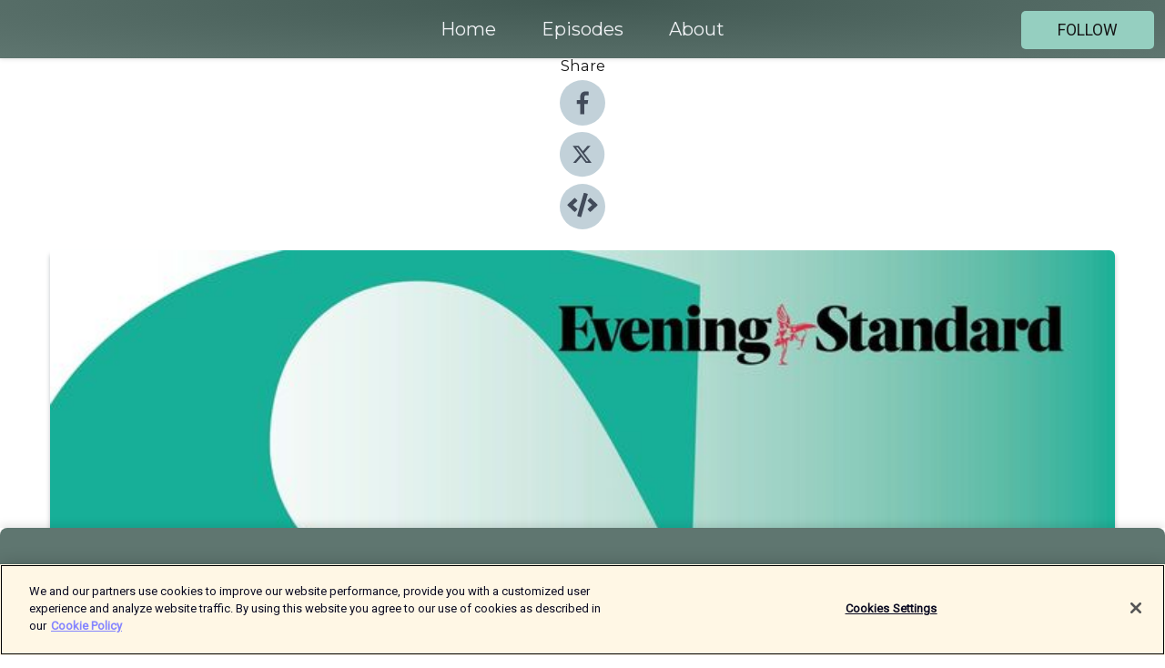

--- FILE ---
content_type: text/html; charset=utf-8
request_url: https://shows.acast.com/tech-science-daily/episodes/cybercrime-gangs-ultimatum-to-major-british-companies
body_size: 17284
content:
<!DOCTYPE html><html><head><meta charSet="utf-8"/><meta name="viewport" content="width=device-width"/><meta name="theme-color" content="#5f7670"/><link rel="icon" type="image/png" href="https://open-images.acast.com/shows/61ba036a1a8cbef5973cf0c0/1727880733307-de98e598-cd06-4a69-9344-0609929b3f49.jpeg?height=32"/><link rel="stylesheet" data-href="https://fonts.googleapis.com/css?family=Roboto|Montserrat" data-optimized-fonts="true"/><link type="application/rss+xml" rel="alternate" title="Tech and Science Daily | The Standard" href="https://feeds.acast.com/public/shows/tech-science-daily"/><title>Cybercrime gang’s ultimatum to major British companies - Tech and Science Daily | The Standard | Acast</title><meta name="description" content="Listen to Cybercrime gang’s ultimatum to major British companies from Tech and Science Daily | The Standard. Cybercrime gang, Clop, is warning major British companies - such as the BBC, Boots and British Airways - to email them before 14th June or stolen data from over 100,000 staff will be published.Netflix users discover a way to avoid its password-sharing ban and what to expect from Fortnite Chapter 4 Series 3.Also in this episode:Scientists spot organic molecules in a galaxy 12 billion light-years away AI will now summarise your Zoom calls for youPsychedelic drugs to treat depression without causing hallucinations may finally be nearTimber recovered from trench believed to oldest carved wood found in BritainWhat happened when Charlie Brooker got ChatGPT to write a Black Mirror episodeFollow us on Twitter #TechScienceDaily "/><meta name="keywords" content="Tech and Science Daily | The Standard,tech,science,news,space,ai,crypto,breakthrough,health,technology,dinosaur,nasa,Technology, Science, News|Daily News"/><meta property="fb:app_id" content="1835552990005756"/><meta property="og:type" content="video.other"/><meta property="og:title" content="Cybercrime gang’s ultimatum to major British companies | Tech and Science Daily | The Standard"/><meta property="og:description" content="Plus, Netflix users find way to avoid its password-sharing ban "/><meta property="og:image" content="https://open-images.acast.com/shows/61ba036a1a8cbef5973cf0c0/611d8477-603a-4e9d-91a2-bd3721f17d0e.jpg?height=315"/><meta property="og:image:width" content="315"/><meta property="og:image:height" content="315"/><meta property="og:url" content="https://shows.acast.com/tech-science-daily/episodes/cybercrime-gangs-ultimatum-to-major-british-companies"/><meta property="og:audio" content="https://open.acast.com/public/streams/039b783b-a527-4fdf-b3ce-b3c255ad3034/episodes/648070c1dc05b90011368ea7.mp3"/><meta property="og:audio:secure_url" content="https://open.acast.com/public/streams/039b783b-a527-4fdf-b3ce-b3c255ad3034/episodes/648070c1dc05b90011368ea7.mp3"/><meta property="og:audio:type" content="audio/mpeg"/><meta name="twitter:card" content="player"/><meta name="twitter:url" content="https://shows.acast.com/tech-science-daily/episodes/cybercrime-gangs-ultimatum-to-major-british-companies?ref=twitter"/><meta name="twitter:title" content="Cybercrime gang’s ultimatum to major British companies | Tech and Science Daily | The Standard"/><meta name="twitter:site" content="@acast"/><meta name="twitter:description" content="Daily bulletins reporting the latest news from the world of science and technology, from the Standard."/><meta name="twitter:image" content="https://open-images.acast.com/shows/61ba036a1a8cbef5973cf0c0/611d8477-603a-4e9d-91a2-bd3721f17d0e.jpg?height=500"/><meta name="twitter:player" content="https://embed.acast.com/$/039b783b-a527-4fdf-b3ce-b3c255ad3034/648070c1dc05b90011368ea7??ref=twitter"/><meta name="twitter:player:width" content="400"/><meta name="twitter:player:height" content="190"/><link rel="apple-touch-icon" href="https://open-images.acast.com/shows/61ba036a1a8cbef5973cf0c0/611d8477-603a-4e9d-91a2-bd3721f17d0e.jpg?height=60"/><link rel="apple-touch-icon" sizes="76x76" href="https://open-images.acast.com/shows/61ba036a1a8cbef5973cf0c0/611d8477-603a-4e9d-91a2-bd3721f17d0e.jpg?height=72"/><link rel="apple-touch-icon" sizes="120x120" href="https://open-images.acast.com/shows/61ba036a1a8cbef5973cf0c0/611d8477-603a-4e9d-91a2-bd3721f17d0e.jpg?height=120"/><link rel="apple-touch-icon" sizes="152x152" href="https://open-images.acast.com/shows/61ba036a1a8cbef5973cf0c0/611d8477-603a-4e9d-91a2-bd3721f17d0e.jpg?height=152"/><link rel="alternate" type="application/json+oembed" href="https://shows.acast.com/api/oembed/039b783b-a527-4fdf-b3ce-b3c255ad3034/648070c1dc05b90011368ea7"/><link rel="canonical" href="https://shows.acast.com/tech-science-daily/episodes/cybercrime-gangs-ultimatum-to-major-british-companies"/><meta name="next-head-count" content="35"/><script type="text/javascript">
            (function (w, d, s, l, i) {
            w[l] = w[l] || []; w[l].push({
              'gtm.start':
                new Date().getTime(), event: 'gtm.js'
            }); var f = d.getElementsByTagName(s)[0],
              j = d.createElement(s), dl = l != 'dataLayer' ? '&l=' + l : ''; j.async = true; j.src =
                'https://www.googletagmanager.com/gtm.js?id=' + i + dl; f.parentNode.insertBefore(j, f);
          })(window, document, 'script', 'dataLayer', 'GTM-TN7LJVGR');</script><script type="text/javascript" src="https://cdn.cookielaw.org/consent/95cc7393-f677-4c0d-a249-abbd2bbe4231/OtAutoBlock.js"></script><script src="https://cdn.cookielaw.org/scripttemplates/otSDKStub.js" data-document-language="true" type="text/javascript" data-domain-script="95cc7393-f677-4c0d-a249-abbd2bbe4231"></script><script>function OptanonWrapper() { }</script><link rel="preload" href="/_next/static/css/21a6880349adffd5.css" as="style"/><link rel="stylesheet" href="/_next/static/css/21a6880349adffd5.css" data-n-g=""/><noscript data-n-css=""></noscript><script defer="" nomodule="" src="/_next/static/chunks/polyfills-c67a75d1b6f99dc8.js"></script><script src="/_next/static/chunks/webpack-df327beb42713f18.js" defer=""></script><script src="/_next/static/chunks/framework-0c7baedefba6b077.js" defer=""></script><script src="/_next/static/chunks/main-4e36df1213707c60.js" defer=""></script><script src="/_next/static/chunks/pages/_app-5705366bc2612c9e.js" defer=""></script><script src="/_next/static/chunks/29107295-52d5ccd9ad2558b9.js" defer=""></script><script src="/_next/static/chunks/257-d641aca84f2a97d6.js" defer=""></script><script src="/_next/static/chunks/646-2a49ecc9e97ef284.js" defer=""></script><script src="/_next/static/chunks/56-a3b1de0b6cd98599.js" defer=""></script><script src="/_next/static/chunks/pages/%5BshowId%5D/episodes/%5BepisodeId%5D-d28e1352f8cb2c35.js" defer=""></script><script src="/_next/static/IAEo1PJG76N2s-ezzkHD6/_buildManifest.js" defer=""></script><script src="/_next/static/IAEo1PJG76N2s-ezzkHD6/_ssgManifest.js" defer=""></script><style data-styled="" data-styled-version="5.3.11">.fAIITM{font-size:2rem;line-height:2rem;}/*!sc*/
data-styled.g2[id="Typography__H1-fsVRJa"]{content:"fAIITM,"}/*!sc*/
.TuejL{font-size:1.3rem;line-height:1.3rem;font-weight:bold;}/*!sc*/
data-styled.g3[id="Typography__H2-jQFsNJ"]{content:"TuejL,"}/*!sc*/
.idhiFy{font-size:1.05rem;line-height:1.05rem;}/*!sc*/
data-styled.g5[id="Typography__H4-fQhpZD"]{content:"idhiFy,"}/*!sc*/
.jsuaZQ{font-size:1rem;}/*!sc*/
data-styled.g6[id="Typography__Body-glXwcD"]{content:"jsuaZQ,"}/*!sc*/
.jzoSpE{-webkit-text-decoration:none;text-decoration:none;color:inherit;}/*!sc*/
data-styled.g13[id="Link__LinkElement-gcUHji"]{content:"jzoSpE,"}/*!sc*/
.irFmyA.irFmyA{font-size:1.1em;min-height:40px;min-width:146px;padding:8px 16px;overflow:hidden;display:-webkit-box;display:-webkit-flex;display:-ms-flexbox;display:flex;-webkit-text-decoration:none;text-decoration:none;-webkit-box-pack:center;-webkit-justify-content:center;-ms-flex-pack:center;justify-content:center;-webkit-transition:background-color 0.5s;transition:background-color 0.5s;border:none;}/*!sc*/
.irFmyA.irFmyA:hover{cursor:pointer;color:#161616;background-color:#77b1a2;border:none;}/*!sc*/
.irFmyA.irFmyA:active{outline:0 !important;}/*!sc*/
.irFmyA.irFmyA:focus{outline:0 !important;}/*!sc*/
data-styled.g14[id="Buttons__StyledButton-evkogA"]{content:"irFmyA,"}/*!sc*/
.bTZZBG{-webkit-align-self:center;-ms-flex-item-align:center;align-self:center;margin:0 5px;}/*!sc*/
data-styled.g15[id="Buttons__Wrapper-fDfwDG"]{content:"bTZZBG,"}/*!sc*/
.jHYXZB{color:#161616;background-color:#95cfc0;border-radius:5px;}/*!sc*/
.jHYXZB:focus{border-color:#161616;color:#161616;background-color:#95cfc0;border-radius:5px;}/*!sc*/
data-styled.g17[id="Buttons__ButtonBase-deOWHa"]{content:"jHYXZB,"}/*!sc*/
.jucQmV.jucQmV{text-transform:uppercase;}/*!sc*/
data-styled.g18[id="SubscribeButton__FollowButton-kYSCrx"]{content:"jucQmV,"}/*!sc*/
.esfzLv{position:absolute;right:12px;top:12px;}/*!sc*/
data-styled.g19[id="Drawer__SubscribeWrapper-fdZssw"]{content:"esfzLv,"}/*!sc*/
.kHJGet{width:50px;height:50px;position:fixed;left:5px;top:5px;cursor:pointer;background:#95cfc0;border-radius:5px;}/*!sc*/
.kHJGet span,.kHJGet:before,.kHJGet:after{height:2px;border-radius:2px;width:40%;position:absolute;left:50%;margin-left:-25%;background:#161616;}/*!sc*/
.kHJGet span{top:50%;margin-top:-1px;text-indent:-9999px;}/*!sc*/
.kHJGet:before,.kHJGet:after{content:'';-webkit-transition:all 0.3s ease;-webkit-transition:all 0.3s ease;transition:all 0.3s ease;}/*!sc*/
.kHJGet:before{top:30%;width:30%;}/*!sc*/
.kHJGet:after{bottom:30%;width:50%;}/*!sc*/
.kHJGet span.active{display:none;}/*!sc*/
.kHJGet.active:before{-webkit-transform:rotate(135deg);-webkit-transform:rotate(135deg);-ms-transform:rotate(135deg);transform:rotate(135deg);top:45%;width:50%;}/*!sc*/
.kHJGet.active:after{-webkit-transform:rotate(-135deg);-webkit-transform:rotate(-135deg);-ms-transform:rotate(-135deg);transform:rotate(-135deg);top:45%;width:50%;}/*!sc*/
data-styled.g20[id="Drawer__Hamburger-jihBTa"]{content:"kHJGet,"}/*!sc*/
.cFMpeB .ant-drawer-header{border-bottom:0px;}/*!sc*/
.cFMpeB .ant-list-item-content-single{-webkit-box-pack:center;-webkit-justify-content:center;-ms-flex-pack:center;justify-content:center;}/*!sc*/
data-styled.g22[id="Drawer__FullDrawer-cIjuH"]{content:"cFMpeB,"}/*!sc*/
.fXGQxG{z-index:1001;display:-webkit-box;display:-webkit-flex;display:-ms-flexbox;display:flex;-webkit-box-pack:center;-webkit-justify-content:center;-ms-flex-pack:center;justify-content:center;-webkit-align-items:center;-webkit-box-align:center;-ms-flex-align:center;align-items:center;background:#5f7670;color:#F0F2F5;min-height:64px;box-shadow:0 1px 5px 0 rgba(0,0,0,0.12);background-image:radial-gradient( ellipse at top,#415852,#5f7670 );}/*!sc*/
data-styled.g27[id="Header__TopBarElement-jCfqCz"]{content:"fXGQxG,"}/*!sc*/
.kkFmye{width:100%;position:fixed;top:0px;left:0px;right:0px;background:transparent;margin:0px;padding:0;z-index:1001;}/*!sc*/
data-styled.g30[id="Header-fhmhdH"]{content:"kkFmye,"}/*!sc*/
.cAXslU{-webkit-align-items:center;-webkit-box-align:center;-ms-flex-align:center;align-items:center;display:-webkit-box;display:-webkit-flex;display:-ms-flexbox;display:flex;-webkit-box-pack:center;-webkit-justify-content:center;-ms-flex-pack:center;justify-content:center;text-align:center;font-size:12px;line-height:12px;font-weight:bold;text-transform:uppercase;margin:5px;}/*!sc*/
data-styled.g31[id="Subscribe__IconName-joHuOw"]{content:"cAXslU,"}/*!sc*/
.fmvySL{margin:5px 10px 5px 5px;}/*!sc*/
data-styled.g32[id="Subscribe__ButtonIconName-jvvJDm"]{content:"fmvySL,"}/*!sc*/
.iAapMO{display:-webkit-box;display:-webkit-flex;display:-ms-flexbox;display:flex;padding:2px 5px;cursor:pointer;word-break:break-all;-webkit-text-decoration:none;text-decoration:none;border:1px solid #F0F2F5;margin:0px 5px;border-radius:15px;background:#5f7670;color:#F0F2F5;}/*!sc*/
.iAapMO path{fill:#F0F2F5;}/*!sc*/
.iAapMO:hover{background:#F0F2F5;}/*!sc*/
.iAapMO:hover .Subscribe__IconName-joHuOw{color:#5f7670;}/*!sc*/
.iAapMO:hover path{fill:#5f7670;}/*!sc*/
data-styled.g33[id="Subscribe__SubscribeButton-iuXdSK"]{content:"iAapMO,"}/*!sc*/
.iDZLbp{-webkit-align-items:center;-webkit-box-align:center;-ms-flex-align:center;align-items:center;display:-webkit-box;display:-webkit-flex;display:-ms-flexbox;display:flex;-webkit-box-pack:center;-webkit-justify-content:center;-ms-flex-pack:center;justify-content:center;margin:5px;}/*!sc*/
data-styled.g34[id="Subscribe__Icon-kulOCb"]{content:"iDZLbp,"}/*!sc*/
.jhFzSe{margin:5px 5px 5px 10px;}/*!sc*/
data-styled.g35[id="Subscribe__ButtonIcon-hylJEF"]{content:"jhFzSe,"}/*!sc*/
.jAQrap{padding:10px 20px;background:#5f7670;color:#F0F2F5;border-top:1px solid #415852;background-image:radial-gradient( ellipse at top,#7d948e,transparent ),radial-gradient(ellipse at bottom,#415852,transparent);margin-bottom:calc(140px - 4px);}/*!sc*/
data-styled.g36[id="Footer-dMCvEp"]{content:"jAQrap,"}/*!sc*/
.iboUMz{display:-webkit-box;display:-webkit-flex;display:-ms-flexbox;display:flex;-webkit-flex-direction:column;-ms-flex-direction:column;flex-direction:column;justify-items:center;-webkit-align-items:center;-webkit-box-align:center;-ms-flex-align:center;align-items:center;}/*!sc*/
data-styled.g37[id="Footer__Content-dmqHcg"]{content:"iboUMz,"}/*!sc*/
.ljxdEE{text-align:center;padding:10px 0;color:#F0F2F5;}/*!sc*/
data-styled.g38[id="Footer__FooterText-dFsehJ"]{content:"ljxdEE,"}/*!sc*/
.iQSmLw{margin-top:20px;font-size:12px;text-align:center;padding:10px 0;color:#F0F2F5;}/*!sc*/
.iQSmLw a{color:#F0F2F5;-webkit-text-decoration:underline;text-decoration:underline;}/*!sc*/
data-styled.g39[id="Footer__FooterAcastText-gtKwXx"]{content:"iQSmLw,"}/*!sc*/
.cDyTQl.cDyTQl{width:100%;margin:64px auto 0px auto;min-height:100vh;}/*!sc*/
data-styled.g41[id="DefaultLayout__Body-cLUEfV"]{content:"cDyTQl,"}/*!sc*/
.iOGpAj .ant-modal-title{-webkit-letter-spacing:0px;-moz-letter-spacing:0px;-ms-letter-spacing:0px;letter-spacing:0px;font-family:'Telegraf-Bold';font-size:1.25rem;}/*!sc*/
data-styled.g42[id="DefaultLayout__ModalStyled-gYuvQJ"]{content:"iOGpAj,"}/*!sc*/
.dYsFaX{left:0px;right:0px;height:140px;z-index:999;position:fixed;bottom:0px;box-shadow:0 -3px 10px 0 rgba(0,0,0,0.1);background-color:transparent;text-align:center;}/*!sc*/
data-styled.g43[id="DefaultLayout__PlayerFooterElement-iYPywt"]{content:"dYsFaX,"}/*!sc*/
.gXgcXL{display:block;width:100%;height:140px;border:none;top:0px;position:absolute;}/*!sc*/
data-styled.g44[id="DefaultLayout__Iframe-dGHxkF"]{content:"gXgcXL,"}/*!sc*/
*{font-family:Roboto,Verdana,Geneva,Tahoma,sans-serif;}/*!sc*/
h1,h2,h3,h4,h5,h6{font-family:Montserrat;}/*!sc*/
body{margin:0;padding:0;line-height:1.5;-webkit-font-smoothing:antialiased;}/*!sc*/
a{-webkit-text-decoration:none;text-decoration:none;}/*!sc*/
a:hover{color:inherit;}/*!sc*/
.ant-modal-mask{z-index:1001!important;}/*!sc*/
.ant-modal-wrap{z-index:1001!important;}/*!sc*/
data-styled.g45[id="sc-global-enLAFf1"]{content:"sc-global-enLAFf1,"}/*!sc*/
.kkRkKW{-webkit-transition:all 0.3s ease-in-out;transition:all 0.3s ease-in-out;}/*!sc*/
.kkRkKW path{-webkit-transition:all 0.2s ease-in-out;transition:all 0.2s ease-in-out;}/*!sc*/
.kkRkKW:hover{-webkit-transform:scale(1.1);-ms-transform:scale(1.1);transform:scale(1.1);}/*!sc*/
.kkRkKW:hover path{fill:#ffffff;}/*!sc*/
.kkRkKW:hover circle{fill:#3b5998;}/*!sc*/
data-styled.g46[id="facebook__FacebookStyled-bhyJAj"]{content:"kkRkKW,"}/*!sc*/
.fqSfOD{-webkit-transition:all 0.3s ease-in-out;transition:all 0.3s ease-in-out;}/*!sc*/
.fqSfOD path{-webkit-transition:all 0.2s ease-in-out;transition:all 0.2s ease-in-out;}/*!sc*/
.fqSfOD:hover{-webkit-transform:scale(1.1);-ms-transform:scale(1.1);transform:scale(1.1);}/*!sc*/
.fqSfOD:hover path.logo{fill:#fafafa;}/*!sc*/
.fqSfOD:hover path.background{fill:#040404;}/*!sc*/
data-styled.g47[id="twitter__TwitterStyled-iHYlhf"]{content:"fqSfOD,"}/*!sc*/
.hIgNOY{-webkit-transition:all 0.3s ease-in-out;transition:all 0.3s ease-in-out;}/*!sc*/
.hIgNOY path{-webkit-transition:all 0.2s ease-in-out;transition:all 0.2s ease-in-out;}/*!sc*/
.hIgNOY:hover{-webkit-transform:scale(1.1);-ms-transform:scale(1.1);transform:scale(1.1);}/*!sc*/
.hIgNOY:hover path{fill:#ffffff;}/*!sc*/
.hIgNOY:hover circle{fill:#00bfa5;}/*!sc*/
data-styled.g48[id="embed__EmbedStyled-hGbveb"]{content:"hIgNOY,"}/*!sc*/
.fulAmV{display:-webkit-box;display:-webkit-flex;display:-ms-flexbox;display:flex;padding:0;list-style:none;-webkit-box-pack:center;-webkit-justify-content:center;-ms-flex-pack:center;justify-content:center;-webkit-align-items:center;-webkit-box-align:center;-ms-flex-align:center;align-items:center;-webkit-flex-direction:column;-ms-flex-direction:column;flex-direction:column;}/*!sc*/
.fulAmV li{margin:0 10px;}/*!sc*/
data-styled.g51[id="Socials__SocialIcons-gdSusr"]{content:"fulAmV,"}/*!sc*/
.dDciAv{text-align:center;color:#161616;}/*!sc*/
data-styled.g52[id="Socials__ItemTitle-dkqnEN"]{content:"dDciAv,"}/*!sc*/
.iymmuz span[role='img']{margin-right:1rem;}/*!sc*/
.iymmuz.iymmuz{height:auto;font-size:1.1rem;border:0px !important;color:#161616;background-color:#95cfc0;border:none;border-radius:5px;}/*!sc*/
.iymmuz.iymmuz:hover{-webkit-transform:scale(1.03);-ms-transform:scale(1.03);transform:scale(1.03);cursor:pointer;color:#161616;}/*!sc*/
data-styled.g53[id="PlayButton__PlayButtonStyled-PLKwP"]{content:"iymmuz,"}/*!sc*/
.ioAIAL{-webkit-align-items:flex-start !important;-webkit-box-align:flex-start !important;-ms-flex-align:flex-start !important;align-items:flex-start !important;-webkit-box-pack:start;-webkit-justify-content:flex-start;-ms-flex-pack:start;justify-content:flex-start;background-color:#fefefe;border-radius:8px;padding:10px 15px !important;margin-top:6px;}/*!sc*/
.ioAIAL .ant-list-item-action{display:-webkit-inline-box;display:-webkit-inline-flex;display:-ms-inline-flexbox;display:inline-flex;-webkit-align-items:center;-webkit-box-align:center;-ms-flex-align:center;align-items:center;margin-inline-start:12px !important;}/*!sc*/
.ioAIAL .ant-list-item-action li{height:100%;display:-webkit-box;display:-webkit-flex;display:-ms-flexbox;display:flex;-webkit-align-items:center;-webkit-box-align:center;-ms-flex-align:center;align-items:center;-webkit-box-pack:center;-webkit-justify-content:center;-ms-flex-pack:center;justify-content:center;}/*!sc*/
data-styled.g54[id="EpisodeListItem__ListItemStyled-iBBHlu"]{content:"ioAIAL,"}/*!sc*/
.iiDLiW{margin-bottom:0.1em;font-weight:bold;}/*!sc*/
data-styled.g55[id="EpisodeListItem__TitleStyled-bnvvwp"]{content:"iiDLiW,"}/*!sc*/
.bUVPdL{width:98px;height:98px;margin-right:10px;border-radius:8px;}/*!sc*/
data-styled.g56[id="EpisodeListItem__EpisodeCover-dETuO"]{content:"bUVPdL,"}/*!sc*/
.jSKFLZ{word-break:break-word;word-wrap:break-word;overflow-wrap:break-word;margin:15px 0px 5px 0px;line-height:21px;height:40px;overflow:hidden;text-overflow:ellipsis;-webkit-line-clamp:2;display:-webkit-box;-webkit-box-orient:vertical;color:#424B5A;}/*!sc*/
data-styled.g57[id="EpisodeListItem__FeatCardSummary-ixygAI"]{content:"jSKFLZ,"}/*!sc*/
.ibWqjy{display:-webkit-box;display:-webkit-flex;display:-ms-flexbox;display:flex;-webkit-flex-direction:column;-ms-flex-direction:column;flex-direction:column;-webkit-box-pack:top;-webkit-justify-content:top;-ms-flex-pack:top;justify-content:top;width:100%;min-height:98px;}/*!sc*/
data-styled.g58[id="EpisodeListItem__EpisodeInfo-dMuDjN"]{content:"ibWqjy,"}/*!sc*/
.hVOIhM{font-size:12px;color:#424B5A;padding:5px 10px 5px 0px;}/*!sc*/
.hVOIhM span[role='img']{margin-right:5px;}/*!sc*/
data-styled.g59[id="EpisodeListItem__Duration-ZldaQ"]{content:"hVOIhM,"}/*!sc*/
.fuCtWx{font-size:12px;color:#424B5A;padding:5px 10px;}/*!sc*/
.fuCtWx span[role='img']{margin-right:5px;}/*!sc*/
data-styled.g60[id="EpisodeListItem__DatePublish-ibxPoH"]{content:"fuCtWx,"}/*!sc*/
.HauGd{font-size:12px;color:#424B5A;padding:5px 10px;}/*!sc*/
data-styled.g61[id="EpisodeListItem__Seasons-cKCWbE"]{content:"HauGd,"}/*!sc*/
.inYIcH{padding:15px 10px;border-top:slimBorder;border-right:slimBorder;border-left:slimBorder;border-bottom:none;text-align:justify;max-height:150px;overflow:hidden;border-radius:4px;box-shadow:inset 0 -10px 10px -10px rgba(0,0,0,0.25);}/*!sc*/
data-styled.g63[id="EpisodeSummary__Wrapper-fDPOry"]{content:"inYIcH,"}/*!sc*/
.jlpHIe{margin:0 5px;}/*!sc*/
data-styled.g65[id="Episode__Dot-crDYYK"]{content:"jlpHIe,"}/*!sc*/
.gkykcU{max-width:1200px;margin:30px auto;padding:0 15px;}/*!sc*/
data-styled.g66[id="Episode__Wrapper-kRXjvm"]{content:"gkykcU,"}/*!sc*/
.cVEzJV{position:relative;padding-bottom:100%;display:block;box-shadow:#bdc3c7 0 5px 5px;width:100%;margin:0 auto;}/*!sc*/
data-styled.g67[id="Episode__Cover-kvqYbk"]{content:"cVEzJV,"}/*!sc*/
.lclhAL{position:absolute;left:0;height:auto;width:100%;border-radius:6px;-webkit-transition:all 0.5s ease-in;transition:all 0.5s ease-in;}/*!sc*/
data-styled.g68[id="Episode__Image-hfuGvq"]{content:"lclhAL,"}/*!sc*/
.eeFwQc{padding:15px 0 15px 0;margin:0px 0px;}/*!sc*/
data-styled.g69[id="Episode__TitleWrapper-iSiqHS"]{content:"eeFwQc,"}/*!sc*/
.glAVQZ{display:-webkit-box;display:-webkit-flex;display:-ms-flexbox;display:flex;-webkit-flex-direction:row;-ms-flex-direction:row;flex-direction:row;-webkit-align-items:center;-webkit-box-align:center;-ms-flex-align:center;align-items:center;-webkit-box-pack:justify;-webkit-justify-content:space-between;-ms-flex-pack:justify;justify-content:space-between;width:100%;padding-right:30px;}/*!sc*/
data-styled.g70[id="Episode__EpisodeInfoWrapperWithButton-elobSB"]{content:"glAVQZ,"}/*!sc*/
.hcCOhk{display:-webkit-box;display:-webkit-flex;display:-ms-flexbox;display:flex;margin-right:15px;}/*!sc*/
data-styled.g71[id="Episode__EpisodeInfoWrapper-faoqtZ"]{content:"hcCOhk,"}/*!sc*/
.GFrje{display:block;margin-bottom:5px;}/*!sc*/
data-styled.g72[id="Episode__DatePublish-eUcRXA"]{content:"GFrje,"}/*!sc*/
.ZGbYc{margin:5vh 0;}/*!sc*/
data-styled.g73[id="Episode__MoreEpisodes-kFxnzW"]{content:"ZGbYc,"}/*!sc*/
.jmTpns{display:-webkit-box;display:-webkit-flex;display:-ms-flexbox;display:flex;text-align:center;-webkit-box-pack:center;-webkit-justify-content:center;-ms-flex-pack:center;justify-content:center;margin-top:20px;margin-bottom:-10px;}/*!sc*/
data-styled.g75[id="Episode__ButtonWrapper-iVKpxA"]{content:"jmTpns,"}/*!sc*/
</style><link rel="stylesheet" href="https://fonts.googleapis.com/css?family=Roboto|Montserrat"/></head><body><div id="__next"><section class="ant-layout css-17eed5t"><header class="Header-fhmhdH kkFmye"><div class="Header__TopBarElement-jCfqCz fXGQxG"><div class="ant-row ant-row-end css-17eed5t"><div class="Drawer__Hamburger-jihBTa kHJGet"><span class=""></span></div><div class="Drawer__SubscribeWrapper-fdZssw esfzLv"><div><button id="drawer-follow-button" type="button" class="ant-btn css-17eed5t ant-btn-default Buttons__StyledButton-evkogA irFmyA Buttons__ButtonBase-deOWHa SubscribeButton__FollowButton-kYSCrx jHYXZB jucQmV"><span class="Buttons__Wrapper-fDfwDG bTZZBG">Follow</span></button></div></div></div></div></header><main class="ant-layout-content DefaultLayout__Body-cLUEfV cDyTQl css-17eed5t"><div class="Episode__Wrapper-kRXjvm gkykcU"><div class="ant-row ant-row-center css-17eed5t" style="margin-left:-10px;margin-right:-10px"><div style="padding-left:10px;padding-right:10px" class="ant-col ant-col-xs-0 ant-col-sm-0 ant-col-md-2 css-17eed5t"><div><h4 class="Typography__H4-fQhpZD Socials__ItemTitle-dkqnEN idhiFy dDciAv">Share</h4><ul class="Socials__SocialIcons-gdSusr fulAmV"><li id="share-icon-facebook"><a href="http://www.facebook.com/sharer/sharer.php?u=https://shows.acast.com/tech-science-daily/episodes/cybercrime-gangs-ultimatum-to-major-british-companies" target="_blank" rel="noopener noreferrer"><svg viewBox="-384 -256 1024 1024" width="50" height="50" class="facebook__FacebookStyled-bhyJAj kkRkKW"><circle cx="128" cy="256" r="512" fill="#C2D1D9"></circle><path fill="#424B5A" d="M76.7 512V283H0v-91h76.7v-71.7C76.7 42.4 124.3 0 193.8 0c33.3 0 61.9 2.5 70.2 3.6V85h-48.2c-37.8 0-45.1 18-45.1 44.3V192H256l-11.7 91h-73.6v229"></path></svg></a></li><li id="share-icon-twitter"><a href="http://x.com/intent/tweet?url=https://shows.acast.com/tech-science-daily/episodes/cybercrime-gangs-ultimatum-to-major-british-companies&amp;via=acast&amp;text=Tech and Science Daily | The Standard" target="_blank" rel="noopener noreferrer"><svg xmlns="http://www.w3.org/2000/svg" shape-rendering="geometricPrecision" text-rendering="geometricPrecision" image-rendering="optimizeQuality" fill-rule="evenodd" clip-rule="evenodd" viewBox="0 0 520 520" width="50" height="50" class="twitter__TwitterStyled-iHYlhf fqSfOD"><path class="background" fill="#C2D1D9" d="M256 0c141.385 0 256 114.615 256 256S397.385 512 256 512 0 397.385 0 256 114.615 0 256 0z"></path><path class="logo" fill="#424B5A" fill-rule="nonzero" d="M318.64 157.549h33.401l-72.973 83.407 85.85 113.495h-67.222l-52.647-68.836-60.242 68.836h-33.423l78.052-89.212-82.354-107.69h68.924l47.59 62.917 55.044-62.917zm-11.724 176.908h18.51L205.95 176.493h-19.86l120.826 157.964z"></path></svg></a></li><li id="share-icon-embed"><a><svg viewBox="-160 -190 960 960" width="50" height="50" class="embed__EmbedStyled-hGbveb hIgNOY"><circle cx="320" cy="290" r="480" fill="#C2D1D9"></circle><path fill="#424B5A" d="M278.9 511.5l-61-17.7c-6.4-1.8-10-8.5-8.2-14.9L346.2 8.7c1.8-6.4 8.5-10 14.9-8.2l61 17.7c6.4 1.8 10 8.5 8.2 14.9L293.8 503.3c-1.9 6.4-8.5 10.1-14.9 8.2zm-114-112.2l43.5-46.4c4.6-4.9 4.3-12.7-.8-17.2L117 256l90.6-79.7c5.1-4.5 5.5-12.3.8-17.2l-43.5-46.4c-4.5-4.8-12.1-5.1-17-.5L3.8 247.2c-5.1 4.7-5.1 12.8 0 17.5l144.1 135.1c4.9 4.6 12.5 4.4 17-.5zm327.2.6l144.1-135.1c5.1-4.7 5.1-12.8 0-17.5L492.1 112.1c-4.8-4.5-12.4-4.3-17 .5L431.6 159c-4.6 4.9-4.3 12.7.8 17.2L523 256l-90.6 79.7c-5.1 4.5-5.5 12.3-.8 17.2l43.5 46.4c4.5 4.9 12.1 5.1 17 .6z"></path></svg></a></li></ul></div></div><div style="padding-left:10px;padding-right:10px" class="ant-col ant-col-xs-12 ant-col-sm-12 ant-col-md-6 css-17eed5t"><div class="Episode__Cover-kvqYbk cVEzJV"><img src="https://open-images.acast.com/shows/61ba036a1a8cbef5973cf0c0/611d8477-603a-4e9d-91a2-bd3721f17d0e.jpg?height=750" alt="cover art for Cybercrime gang’s ultimatum to major British companies" class="Episode__Image-hfuGvq lclhAL"/></div><br/><button episode="[object Object]" type="button" class="ant-btn css-17eed5t ant-btn-default ant-btn-lg ant-btn-block PlayButton__PlayButtonStyled-PLKwP iymmuz"><span role="img" aria-label="play-circle" class="anticon anticon-play-circle"><svg viewBox="64 64 896 896" focusable="false" data-icon="play-circle" width="1em" height="1em" fill="currentColor" aria-hidden="true"><path d="M512 64C264.6 64 64 264.6 64 512s200.6 448 448 448 448-200.6 448-448S759.4 64 512 64zm144.1 454.9L437.7 677.8a8.02 8.02 0 01-12.7-6.5V353.7a8 8 0 0112.7-6.5L656.1 506a7.9 7.9 0 010 12.9z"></path></svg></span>Play</button></div><div style="padding-left:10px;padding-right:10px" class="ant-col ant-col-xs-24 ant-col-sm-24 ant-col-md-16 css-17eed5t"><div class="ant-row css-17eed5t"><h1 class="Typography__H1-fsVRJa fAIITM">Tech and Science Daily | The Standard</h1></div><div class="ant-row css-17eed5t"><div class="Episode__TitleWrapper-iSiqHS eeFwQc"><h2 class="Typography__H2-jQFsNJ TuejL">Cybercrime gang’s ultimatum to major British companies</h2><div class="Episode__EpisodeInfoWrapperWithButton-elobSB glAVQZ"><div class="Episode__EpisodeInfoWrapper-faoqtZ hcCOhk"><div><span>Season<!-- --> <!-- -->1</span></div><div class="Episode__Dot-crDYYK jlpHIe">•</div><time dateTime="2023-06-07T12:00:00.589Z" class="Episode__DatePublish-eUcRXA GFrje">Wednesday, June 7, 2023</time></div></div></div></div><div class="EpisodeSummary__Wrapper-fDPOry inYIcH"><div><p><a href=" https://www.standard.co.uk/tech/clop-gang-russian-hackers-cyberattacks-bbc-british-airways-b1086008.html " rel="nofollow" target="_blank">Cybercrime gang, Clop, is warning major British companies - such as the BBC, Boots and British Airways - to email them before 14th June or stolen data from over 100,000 staff will be published<strong><em>.</em></strong></a></p><p><br /></p><p>Netflix users discover a way to avoid its password-sharing ban and what to expect from Fortnite Chapter 4 Series 3.</p><p><br /></p><p><strong>Also in this episode:</strong></p><ul><li>Scientists spot organic molecules in a galaxy 12 billion light-years away </li><li>AI will now summarise your Zoom calls for you</li><li>Psychedelic drugs to treat depression without causing hallucinations may finally be near</li><li>Timber recovered from trench believed to oldest carved wood found in Britain</li><li>What happened when Charlie Brooker got ChatGPT to write a Black Mirror episode</li></ul><p><br /></p><p>Follow us on Twitter #TechScienceDaily </p><p><br /></p><p><br /></p></div></div><button type="button" class="ant-btn css-17eed5t ant-btn-text"><span role="img" aria-label="caret-down" class="anticon anticon-caret-down"><svg viewBox="0 0 1024 1024" focusable="false" data-icon="caret-down" width="1em" height="1em" fill="currentColor" aria-hidden="true"><path d="M840.4 300H183.6c-19.7 0-30.7 20.8-18.5 35l328.4 380.8c9.4 10.9 27.5 10.9 37 0L858.9 335c12.2-14.2 1.2-35-18.5-35z"></path></svg></span>Show more</button><div class="Episode__ButtonWrapper-iVKpxA jmTpns"></div><div class="ant-row ant-row-left css-17eed5t" style="margin-top:-5px;margin-bottom:-5px"><a href="https://feeds.acast.com/public/shows/tech-science-daily" id="subscribe-item-RSS" target="_blank" rel="noopener noreferrer nofollow" class="Subscribe__SubscribeButton-iuXdSK iAapMO"><div class="Subscribe__Icon-kulOCb Subscribe__ButtonIcon-hylJEF iDZLbp jhFzSe"><svg viewBox="0 0 40 40" width="15" height="15"><path fill-rule="evenodd" clip-rule="evenodd" d="M1.48178 0.000801672C22.4588 0.750313 39.2494 17.6483 39.9992 38.5179C40.026 39.3216 39.3744 39.991 38.571 39.9998H34.2863C33.5186 39.9998 32.8938 39.3841 32.8581 38.616C32.1529 21.5491 18.4598 7.84699 1.39252 7.1507C0.615921 7.11506 0.00892639 6.49006 0.00892639 5.72248V1.42902C0.00892639 0.625313 0.678406 -0.0260538 1.48178 0.000801672ZM27.1184 38.4915C26.3686 24.6912 15.3177 13.6224 1.49963 12.8724C0.687332 12.828 0 13.4798 0 14.3006V18.5946C0 19.3441 0.580215 19.9779 1.33003 20.0228C11.3098 20.6741 19.3167 28.6546 19.9684 38.661C20.013 39.411 20.6468 39.991 21.3966 39.991H25.6902C26.5114 39.991 27.163 39.3035 27.1184 38.4915ZM11.4436 34.2781C11.4436 37.4383 8.88177 39.991 5.73075 39.991C2.57973 39.991 0.00892639 37.429 0.00892639 34.2781C0.00892639 31.1273 2.5708 28.5653 5.72182 28.5653C8.87284 28.5653 11.4436 31.118 11.4436 34.2781Z" fill="white"></path></svg></div><div class="Typography__Body-glXwcD Subscribe__IconName-joHuOw Subscribe__ButtonIconName-jvvJDm jsuaZQ cAXslU fmvySL">RSS</div></a></div></div></div><div class="Episode__MoreEpisodes-kFxnzW ZGbYc"><div><div class="ant-row ant-row-space-between css-17eed5t"><h4 class="Typography__H4-fQhpZD idhiFy">More episodes</h4><a href="/tech-science-daily/episodes" class="Link__LinkElement-gcUHji jzoSpE"><h4 class="Typography__H4-fQhpZD idhiFy">View all episodes</h4></a></div><div class="ant-list ant-list-split css-17eed5t"><div class="ant-spin-nested-loading css-17eed5t"><div class="ant-spin-container"><ul class="ant-list-items"><li class="ant-list-item EpisodeListItem__ListItemStyled-iBBHlu ioAIAL"><a id="episode-card-China’s_London_mega-embassy_approved,_ChatGPT_age_prediction,_quantum_security_warning,_2XKO_hits_console" href="/tech-science-daily/episodes/chinas-london-mega-embassy-approved-chatgpt-age-prediction-q" class="Link__LinkElement-gcUHji jzoSpE"><span class="ant-avatar ant-avatar-circle ant-avatar-image EpisodeListItem__EpisodeCover-dETuO bUVPdL css-17eed5t"><img src="https://open-images.acast.com/shows/61ba036a1a8cbef5973cf0c0/1768970064233-32d9bb84-d014-447c-b8c2-d3be2adf385b.jpeg?height=250"/></span></a><div class="EpisodeListItem__EpisodeInfo-dMuDjN ibWqjy"><a id="episode-card-China’s_London_mega-embassy_approved,_ChatGPT_age_prediction,_quantum_security_warning,_2XKO_hits_console" href="/tech-science-daily/episodes/chinas-london-mega-embassy-approved-chatgpt-age-prediction-q" class="Link__LinkElement-gcUHji jzoSpE"><h2 class="Typography__H2-jQFsNJ EpisodeListItem__TitleStyled-bnvvwp TuejL iiDLiW">China’s London mega-embassy approved, ChatGPT age prediction, quantum security warning, 2XKO hits console</h2></a><div><span class="EpisodeListItem__Duration-ZldaQ hVOIhM"><span role="img" aria-label="clock-circle" class="anticon anticon-clock-circle"><svg viewBox="64 64 896 896" focusable="false" data-icon="clock-circle" width="1em" height="1em" fill="currentColor" aria-hidden="true"><path d="M512 64C264.6 64 64 264.6 64 512s200.6 448 448 448 448-200.6 448-448S759.4 64 512 64zm0 820c-205.4 0-372-166.6-372-372s166.6-372 372-372 372 166.6 372 372-166.6 372-372 372z"></path><path d="M686.7 638.6L544.1 535.5V288c0-4.4-3.6-8-8-8H488c-4.4 0-8 3.6-8 8v275.4c0 2.6 1.2 5 3.3 6.5l165.4 120.6c3.6 2.6 8.6 1.8 11.2-1.7l28.6-39c2.6-3.7 1.8-8.7-1.8-11.2z"></path></svg></span> <!-- -->07:25</span>|<time dateTime="2026-01-21T06:00:00.000Z" class="EpisodeListItem__DatePublish-ibxPoH fuCtWx"><span role="img" aria-label="calendar" class="anticon anticon-calendar"><svg viewBox="64 64 896 896" focusable="false" data-icon="calendar" width="1em" height="1em" fill="currentColor" aria-hidden="true"><path d="M880 184H712v-64c0-4.4-3.6-8-8-8h-56c-4.4 0-8 3.6-8 8v64H384v-64c0-4.4-3.6-8-8-8h-56c-4.4 0-8 3.6-8 8v64H144c-17.7 0-32 14.3-32 32v664c0 17.7 14.3 32 32 32h736c17.7 0 32-14.3 32-32V216c0-17.7-14.3-32-32-32zm-40 656H184V460h656v380zM184 392V256h128v48c0 4.4 3.6 8 8 8h56c4.4 0 8-3.6 8-8v-48h256v48c0 4.4 3.6 8 8 8h56c4.4 0 8-3.6 8-8v-48h128v136H184z"></path></svg></span> <!-- -->Wednesday, January 21, 2026</time>|<span class="EpisodeListItem__Seasons-cKCWbE HauGd"><span>Season<!-- --> <!-- -->1</span></span></div><div class="EpisodeListItem__FeatCardSummary-ixygAI jSKFLZ">Alan Leer on the mic from London with a security-flavoured tech-and-science roundup: the government green-lights China’s mega-embassy by the Tower with data-cable nerves in the background, OpenAI makes ChatGPT guess who’s under 18, and researchers remind us quantum computers aren’t magically “unhackable” — they’re just expensive and complicated. Plus, Riot’s 2XKO finally lands on console, and there’s a quick iPhone update PSA for anyone still sulking about the new look. More news over at Standard.co.uk</div></div><ul class="ant-list-item-action"><li><button episode="[object Object]" type="button" class="ant-btn css-17eed5t ant-btn-default ant-btn-lg PlayButton__PlayButtonStyled-PLKwP iymmuz"><span role="img" aria-label="play-circle" class="anticon anticon-play-circle"><svg viewBox="64 64 896 896" focusable="false" data-icon="play-circle" width="1em" height="1em" fill="currentColor" aria-hidden="true"><path d="M512 64C264.6 64 64 264.6 64 512s200.6 448 448 448 448-200.6 448-448S759.4 64 512 64zm144.1 454.9L437.7 677.8a8.02 8.02 0 01-12.7-6.5V353.7a8 8 0 0112.7-6.5L656.1 506a7.9 7.9 0 010 12.9z"></path></svg></span>Play</button></li></ul></li><li class="ant-list-item EpisodeListItem__ListItemStyled-iBBHlu ioAIAL"><a id="episode-card-Tube_4G_hits_halfway,_UCL’s_Ring_Nebula_“iron_bar”,_BBC_goes_YouTube-first,_RuneScape_turns_25" href="/tech-science-daily/episodes/tube-4g-hits-halfway-ucls-ring-nebula-iron-bar-bbc-goes-yout" class="Link__LinkElement-gcUHji jzoSpE"><span class="ant-avatar ant-avatar-circle ant-avatar-image EpisodeListItem__EpisodeCover-dETuO bUVPdL css-17eed5t"><img src="https://open-images.acast.com/shows/61ba036a1a8cbef5973cf0c0/1768862334044-40762fcf-d8c8-4b45-81d6-e2c060bf618d.jpeg?height=250"/></span></a><div class="EpisodeListItem__EpisodeInfo-dMuDjN ibWqjy"><a id="episode-card-Tube_4G_hits_halfway,_UCL’s_Ring_Nebula_“iron_bar”,_BBC_goes_YouTube-first,_RuneScape_turns_25" href="/tech-science-daily/episodes/tube-4g-hits-halfway-ucls-ring-nebula-iron-bar-bbc-goes-yout" class="Link__LinkElement-gcUHji jzoSpE"><h2 class="Typography__H2-jQFsNJ EpisodeListItem__TitleStyled-bnvvwp TuejL iiDLiW">Tube 4G hits halfway, UCL’s Ring Nebula “iron bar”, BBC goes YouTube-first, RuneScape turns 25</h2></a><div><span class="EpisodeListItem__Duration-ZldaQ hVOIhM"><span role="img" aria-label="clock-circle" class="anticon anticon-clock-circle"><svg viewBox="64 64 896 896" focusable="false" data-icon="clock-circle" width="1em" height="1em" fill="currentColor" aria-hidden="true"><path d="M512 64C264.6 64 64 264.6 64 512s200.6 448 448 448 448-200.6 448-448S759.4 64 512 64zm0 820c-205.4 0-372-166.6-372-372s166.6-372 372-372 372 166.6 372 372-166.6 372-372 372z"></path><path d="M686.7 638.6L544.1 535.5V288c0-4.4-3.6-8-8-8H488c-4.4 0-8 3.6-8 8v275.4c0 2.6 1.2 5 3.3 6.5l165.4 120.6c3.6 2.6 8.6 1.8 11.2-1.7l28.6-39c2.6-3.7 1.8-8.7-1.8-11.2z"></path></svg></span> <!-- -->06:46</span>|<time dateTime="2026-01-20T00:00:00.000Z" class="EpisodeListItem__DatePublish-ibxPoH fuCtWx"><span role="img" aria-label="calendar" class="anticon anticon-calendar"><svg viewBox="64 64 896 896" focusable="false" data-icon="calendar" width="1em" height="1em" fill="currentColor" aria-hidden="true"><path d="M880 184H712v-64c0-4.4-3.6-8-8-8h-56c-4.4 0-8 3.6-8 8v64H384v-64c0-4.4-3.6-8-8-8h-56c-4.4 0-8 3.6-8 8v64H144c-17.7 0-32 14.3-32 32v664c0 17.7 14.3 32 32 32h736c17.7 0 32-14.3 32-32V216c0-17.7-14.3-32-32-32zm-40 656H184V460h656v380zM184 392V256h128v48c0 4.4 3.6 8 8 8h56c4.4 0 8-3.6 8-8v-48h256v48c0 4.4 3.6 8 8 8h56c4.4 0 8-3.6 8-8v-48h128v136H184z"></path></svg></span> <!-- -->Tuesday, January 20, 2026</time>|<span class="EpisodeListItem__Seasons-cKCWbE HauGd"><span>Season<!-- --> <!-- -->1</span></span></div><div class="EpisodeListItem__FeatCardSummary-ixygAI jSKFLZ">Today on Tech and Science Daily from The Standard, Alan Leer is on the Tube signal beat as TfL’s 4G and 5G rollout in the London Underground reaches the halfway mark. Then we head skyward, with a UCL-led team spotting a strange iron “bar” hidden inside the Ring Nebula.Also on the slate: the BBC is reportedly lining up YouTube-first content to win over younger viewers, RuneScape turns 25 with a wave of player-first changes, and Samsung might’ve accidentally revealed more than it meant to about the Galaxy S26 lineup.</div></div><ul class="ant-list-item-action"><li><button episode="[object Object]" type="button" class="ant-btn css-17eed5t ant-btn-default ant-btn-lg PlayButton__PlayButtonStyled-PLKwP iymmuz"><span role="img" aria-label="play-circle" class="anticon anticon-play-circle"><svg viewBox="64 64 896 896" focusable="false" data-icon="play-circle" width="1em" height="1em" fill="currentColor" aria-hidden="true"><path d="M512 64C264.6 64 64 264.6 64 512s200.6 448 448 448 448-200.6 448-448S759.4 64 512 64zm144.1 454.9L437.7 677.8a8.02 8.02 0 01-12.7-6.5V353.7a8 8 0 0112.7-6.5L656.1 506a7.9 7.9 0 010 12.9z"></path></svg></span>Play</button></li></ul></li><li class="ant-list-item EpisodeListItem__ListItemStyled-iBBHlu ioAIAL"><a id="episode-card-_TfL_ticketing_tech_shake-up,_UCL’s_sound-reacting_humanoid_robots,_and_AMD’s_modular_PC_hints" href="/tech-science-daily/episodes/tfl-ticketing-tech-shake-up-ucls-sound-reacting-humanoid-rob" class="Link__LinkElement-gcUHji jzoSpE"><span class="ant-avatar ant-avatar-circle ant-avatar-image EpisodeListItem__EpisodeCover-dETuO bUVPdL css-17eed5t"><img src="https://open-images.acast.com/shows/61ba036a1a8cbef5973cf0c0/1768770811963-92ad293e-2c15-4d21-afb0-c8fa6e263d69.jpeg?height=250"/></span></a><div class="EpisodeListItem__EpisodeInfo-dMuDjN ibWqjy"><a id="episode-card-_TfL_ticketing_tech_shake-up,_UCL’s_sound-reacting_humanoid_robots,_and_AMD’s_modular_PC_hints" href="/tech-science-daily/episodes/tfl-ticketing-tech-shake-up-ucls-sound-reacting-humanoid-rob" class="Link__LinkElement-gcUHji jzoSpE"><h2 class="Typography__H2-jQFsNJ EpisodeListItem__TitleStyled-bnvvwp TuejL iiDLiW"> TfL ticketing tech shake-up, UCL’s sound-reacting humanoid robots, and AMD’s modular PC hints</h2></a><div><span class="EpisodeListItem__Duration-ZldaQ hVOIhM"><span role="img" aria-label="clock-circle" class="anticon anticon-clock-circle"><svg viewBox="64 64 896 896" focusable="false" data-icon="clock-circle" width="1em" height="1em" fill="currentColor" aria-hidden="true"><path d="M512 64C264.6 64 64 264.6 64 512s200.6 448 448 448 448-200.6 448-448S759.4 64 512 64zm0 820c-205.4 0-372-166.6-372-372s166.6-372 372-372 372 166.6 372 372-166.6 372-372 372z"></path><path d="M686.7 638.6L544.1 535.5V288c0-4.4-3.6-8-8-8H488c-4.4 0-8 3.6-8 8v275.4c0 2.6 1.2 5 3.3 6.5l165.4 120.6c3.6 2.6 8.6 1.8 11.2-1.7l28.6-39c2.6-3.7 1.8-8.7-1.8-11.2z"></path></svg></span> <!-- -->06:20</span>|<time dateTime="2026-01-19T06:00:00.000Z" class="EpisodeListItem__DatePublish-ibxPoH fuCtWx"><span role="img" aria-label="calendar" class="anticon anticon-calendar"><svg viewBox="64 64 896 896" focusable="false" data-icon="calendar" width="1em" height="1em" fill="currentColor" aria-hidden="true"><path d="M880 184H712v-64c0-4.4-3.6-8-8-8h-56c-4.4 0-8 3.6-8 8v64H384v-64c0-4.4-3.6-8-8-8h-56c-4.4 0-8 3.6-8 8v64H144c-17.7 0-32 14.3-32 32v664c0 17.7 14.3 32 32 32h736c17.7 0 32-14.3 32-32V216c0-17.7-14.3-32-32-32zm-40 656H184V460h656v380zM184 392V256h128v48c0 4.4 3.6 8 8 8h56c4.4 0 8-3.6 8-8v-48h256v48c0 4.4 3.6 8 8 8h56c4.4 0 8-3.6 8-8v-48h128v136H184z"></path></svg></span> <!-- -->Monday, January 19, 2026</time>|<span class="EpisodeListItem__Seasons-cKCWbE HauGd"><span>Season<!-- --> <!-- -->1</span></span></div><div class="EpisodeListItem__FeatCardSummary-ixygAI jSKFLZ"> Today on Tech and Science Daily from The Standard, Alan Leer coversTfL’s ticketing tech getting a major operational change, UCL robots learning to react to sound in real time, and we round up UK robotics policy, AMD’s CES reveals, a Final Fantasy VII update, and the latest Android 16 beta fixes.</div></div><ul class="ant-list-item-action"><li><button episode="[object Object]" type="button" class="ant-btn css-17eed5t ant-btn-default ant-btn-lg PlayButton__PlayButtonStyled-PLKwP iymmuz"><span role="img" aria-label="play-circle" class="anticon anticon-play-circle"><svg viewBox="64 64 896 896" focusable="false" data-icon="play-circle" width="1em" height="1em" fill="currentColor" aria-hidden="true"><path d="M512 64C264.6 64 64 264.6 64 512s200.6 448 448 448 448-200.6 448-448S759.4 64 512 64zm144.1 454.9L437.7 677.8a8.02 8.02 0 01-12.7-6.5V353.7a8 8 0 0112.7-6.5L656.1 506a7.9 7.9 0 010 12.9z"></path></svg></span>Play</button></li></ul></li><li class="ant-list-item EpisodeListItem__ListItemStyled-iBBHlu ioAIAL"><a id="episode-card-Whooping_Cough_Vaccine_Breakthrough,_TfL_Pedicab_Crackdown,_and_UK_Fusion_Manufacturing_Push_" href="/tech-science-daily/episodes/whooping-cough-vaccine-breakthrough-tfl-pedicab-crackdown-an" class="Link__LinkElement-gcUHji jzoSpE"><span class="ant-avatar ant-avatar-circle ant-avatar-image EpisodeListItem__EpisodeCover-dETuO bUVPdL css-17eed5t"><img src="https://open-images.acast.com/shows/61ba036a1a8cbef5973cf0c0/1768517429524-19004dc4-582c-41a6-baa4-da4254124758.jpeg?height=250"/></span></a><div class="EpisodeListItem__EpisodeInfo-dMuDjN ibWqjy"><a id="episode-card-Whooping_Cough_Vaccine_Breakthrough,_TfL_Pedicab_Crackdown,_and_UK_Fusion_Manufacturing_Push_" href="/tech-science-daily/episodes/whooping-cough-vaccine-breakthrough-tfl-pedicab-crackdown-an" class="Link__LinkElement-gcUHji jzoSpE"><h2 class="Typography__H2-jQFsNJ EpisodeListItem__TitleStyled-bnvvwp TuejL iiDLiW">Whooping Cough Vaccine Breakthrough, TfL Pedicab Crackdown, and UK Fusion Manufacturing Push </h2></a><div><span class="EpisodeListItem__Duration-ZldaQ hVOIhM"><span role="img" aria-label="clock-circle" class="anticon anticon-clock-circle"><svg viewBox="64 64 896 896" focusable="false" data-icon="clock-circle" width="1em" height="1em" fill="currentColor" aria-hidden="true"><path d="M512 64C264.6 64 64 264.6 64 512s200.6 448 448 448 448-200.6 448-448S759.4 64 512 64zm0 820c-205.4 0-372-166.6-372-372s166.6-372 372-372 372 166.6 372 372-166.6 372-372 372z"></path><path d="M686.7 638.6L544.1 535.5V288c0-4.4-3.6-8-8-8H488c-4.4 0-8 3.6-8 8v275.4c0 2.6 1.2 5 3.3 6.5l165.4 120.6c3.6 2.6 8.6 1.8 11.2-1.7l28.6-39c2.6-3.7 1.8-8.7-1.8-11.2z"></path></svg></span> <!-- -->07:24</span>|<time dateTime="2026-01-16T06:00:00.000Z" class="EpisodeListItem__DatePublish-ibxPoH fuCtWx"><span role="img" aria-label="calendar" class="anticon anticon-calendar"><svg viewBox="64 64 896 896" focusable="false" data-icon="calendar" width="1em" height="1em" fill="currentColor" aria-hidden="true"><path d="M880 184H712v-64c0-4.4-3.6-8-8-8h-56c-4.4 0-8 3.6-8 8v64H384v-64c0-4.4-3.6-8-8-8h-56c-4.4 0-8 3.6-8 8v64H144c-17.7 0-32 14.3-32 32v664c0 17.7 14.3 32 32 32h736c17.7 0 32-14.3 32-32V216c0-17.7-14.3-32-32-32zm-40 656H184V460h656v380zM184 392V256h128v48c0 4.4 3.6 8 8 8h56c4.4 0 8-3.6 8-8v-48h256v48c0 4.4 3.6 8 8 8h56c4.4 0 8-3.6 8-8v-48h128v136H184z"></path></svg></span> <!-- -->Friday, January 16, 2026</time>|<span class="EpisodeListItem__Seasons-cKCWbE HauGd"><span>Season<!-- --> <!-- -->1</span></span></div><div class="EpisodeListItem__FeatCardSummary-ixygAI jSKFLZ">Today on Tech and Science Daily from The Standard, London researchers share new findings on how whooping cough vaccination during pregnancy can protect infants at the upper airway, TfL edges closer to regulating pedicabs in 2026, and a UK fusion-focused manufacturing initiative targets a key materials challenge using multi-metal 3D printing. Plus: why flu activity remains elevated in early 2026, a major gaming mod shutdown, and what Apple’s iOS 26.3 beta 2 means for iPhone users in Europe.</div></div><ul class="ant-list-item-action"><li><button episode="[object Object]" type="button" class="ant-btn css-17eed5t ant-btn-default ant-btn-lg PlayButton__PlayButtonStyled-PLKwP iymmuz"><span role="img" aria-label="play-circle" class="anticon anticon-play-circle"><svg viewBox="64 64 896 896" focusable="false" data-icon="play-circle" width="1em" height="1em" fill="currentColor" aria-hidden="true"><path d="M512 64C264.6 64 64 264.6 64 512s200.6 448 448 448 448-200.6 448-448S759.4 64 512 64zm144.1 454.9L437.7 677.8a8.02 8.02 0 01-12.7-6.5V353.7a8 8 0 0112.7-6.5L656.1 506a7.9 7.9 0 010 12.9z"></path></svg></span>Play</button></li></ul></li><li class="ant-list-item EpisodeListItem__ListItemStyled-iBBHlu ioAIAL"><a id="episode-card-Piers_Linney_MBE_on_AI’s_“Make-or-Break”_2026,_UK_Digital_ID_U-Turn,_Animal_Crossing_3.0_Drops" href="/tech-science-daily/episodes/piers-linney-on-ais-make-or-break-2026-uk-digital-id-u-turn" class="Link__LinkElement-gcUHji jzoSpE"><span class="ant-avatar ant-avatar-circle ant-avatar-image EpisodeListItem__EpisodeCover-dETuO bUVPdL css-17eed5t"><img src="https://open-images.acast.com/shows/61ba036a1a8cbef5973cf0c0/1768439909541-853a1095-3814-4f2b-824b-1d76d1947937.jpeg?height=250"/></span></a><div class="EpisodeListItem__EpisodeInfo-dMuDjN ibWqjy"><a id="episode-card-Piers_Linney_MBE_on_AI’s_“Make-or-Break”_2026,_UK_Digital_ID_U-Turn,_Animal_Crossing_3.0_Drops" href="/tech-science-daily/episodes/piers-linney-on-ais-make-or-break-2026-uk-digital-id-u-turn" class="Link__LinkElement-gcUHji jzoSpE"><h2 class="Typography__H2-jQFsNJ EpisodeListItem__TitleStyled-bnvvwp TuejL iiDLiW">Piers Linney MBE on AI’s “Make-or-Break” 2026, UK Digital ID U-Turn, Animal Crossing 3.0 Drops</h2></a><div><span class="EpisodeListItem__Duration-ZldaQ hVOIhM"><span role="img" aria-label="clock-circle" class="anticon anticon-clock-circle"><svg viewBox="64 64 896 896" focusable="false" data-icon="clock-circle" width="1em" height="1em" fill="currentColor" aria-hidden="true"><path d="M512 64C264.6 64 64 264.6 64 512s200.6 448 448 448 448-200.6 448-448S759.4 64 512 64zm0 820c-205.4 0-372-166.6-372-372s166.6-372 372-372 372 166.6 372 372-166.6 372-372 372z"></path><path d="M686.7 638.6L544.1 535.5V288c0-4.4-3.6-8-8-8H488c-4.4 0-8 3.6-8 8v275.4c0 2.6 1.2 5 3.3 6.5l165.4 120.6c3.6 2.6 8.6 1.8 11.2-1.7l28.6-39c2.6-3.7 1.8-8.7-1.8-11.2z"></path></svg></span> <!-- -->11:34</span>|<time dateTime="2026-01-15T06:00:00.000Z" class="EpisodeListItem__DatePublish-ibxPoH fuCtWx"><span role="img" aria-label="calendar" class="anticon anticon-calendar"><svg viewBox="64 64 896 896" focusable="false" data-icon="calendar" width="1em" height="1em" fill="currentColor" aria-hidden="true"><path d="M880 184H712v-64c0-4.4-3.6-8-8-8h-56c-4.4 0-8 3.6-8 8v64H384v-64c0-4.4-3.6-8-8-8h-56c-4.4 0-8 3.6-8 8v64H144c-17.7 0-32 14.3-32 32v664c0 17.7 14.3 32 32 32h736c17.7 0 32-14.3 32-32V216c0-17.7-14.3-32-32-32zm-40 656H184V460h656v380zM184 392V256h128v48c0 4.4 3.6 8 8 8h56c4.4 0 8-3.6 8-8v-48h256v48c0 4.4 3.6 8 8 8h56c4.4 0 8-3.6 8-8v-48h128v136H184z"></path></svg></span> <!-- -->Thursday, January 15, 2026</time>|<span class="EpisodeListItem__Seasons-cKCWbE HauGd"><span>Season<!-- --> <!-- -->1</span></span></div><div class="EpisodeListItem__FeatCardSummary-ixygAI jSKFLZ">Today on Tech and Science Daily from The Standard, former Dragon’s Den investor Piers Linney joins Alan Leer to unpack new Tech Show London research on why AI spending is rising in UK business but implementation is lagging — and whether 2026 is make-or-break for the AI boom. Plus, the UK government reportedly rolls back the mandatory element of digital ID right-to-work plans, Animal Crossing: New Horizons drops its free 3.0 update early ahead of a Switch 2 edition launch, and London phone brand Nothing warns that memory chip costs could push smartphone prices higher in 2026.</div></div><ul class="ant-list-item-action"><li><button episode="[object Object]" type="button" class="ant-btn css-17eed5t ant-btn-default ant-btn-lg PlayButton__PlayButtonStyled-PLKwP iymmuz"><span role="img" aria-label="play-circle" class="anticon anticon-play-circle"><svg viewBox="64 64 896 896" focusable="false" data-icon="play-circle" width="1em" height="1em" fill="currentColor" aria-hidden="true"><path d="M512 64C264.6 64 64 264.6 64 512s200.6 448 448 448 448-200.6 448-448S759.4 64 512 64zm144.1 454.9L437.7 677.8a8.02 8.02 0 01-12.7-6.5V353.7a8 8 0 0112.7-6.5L656.1 506a7.9 7.9 0 010 12.9z"></path></svg></span>Play</button></li></ul></li><li class="ant-list-item EpisodeListItem__ListItemStyled-iBBHlu ioAIAL"><a id="episode-card-UCL_brain-scan_breakthrough,_primate_bonding_study,_UK_food_label_push,_NASA_ISS_medical_return,_and_Star_Wars_Outlaws_on_Game_Pass" href="/tech-science-daily/episodes/ucl-brain-scan-breakthrough-primate-bonding-study-uk-food-la" class="Link__LinkElement-gcUHji jzoSpE"><span class="ant-avatar ant-avatar-circle ant-avatar-image EpisodeListItem__EpisodeCover-dETuO bUVPdL css-17eed5t"><img src="https://open-images.acast.com/shows/61ba036a1a8cbef5973cf0c0/1768340032369-79822040-3300-40a1-aaae-f5ed073923c0.jpeg?height=250"/></span></a><div class="EpisodeListItem__EpisodeInfo-dMuDjN ibWqjy"><a id="episode-card-UCL_brain-scan_breakthrough,_primate_bonding_study,_UK_food_label_push,_NASA_ISS_medical_return,_and_Star_Wars_Outlaws_on_Game_Pass" href="/tech-science-daily/episodes/ucl-brain-scan-breakthrough-primate-bonding-study-uk-food-la" class="Link__LinkElement-gcUHji jzoSpE"><h2 class="Typography__H2-jQFsNJ EpisodeListItem__TitleStyled-bnvvwp TuejL iiDLiW">UCL brain-scan breakthrough, primate bonding study, UK food label push, NASA ISS medical return, and Star Wars Outlaws on Game Pass</h2></a><div><span class="EpisodeListItem__Duration-ZldaQ hVOIhM"><span role="img" aria-label="clock-circle" class="anticon anticon-clock-circle"><svg viewBox="64 64 896 896" focusable="false" data-icon="clock-circle" width="1em" height="1em" fill="currentColor" aria-hidden="true"><path d="M512 64C264.6 64 64 264.6 64 512s200.6 448 448 448 448-200.6 448-448S759.4 64 512 64zm0 820c-205.4 0-372-166.6-372-372s166.6-372 372-372 372 166.6 372 372-166.6 372-372 372z"></path><path d="M686.7 638.6L544.1 535.5V288c0-4.4-3.6-8-8-8H488c-4.4 0-8 3.6-8 8v275.4c0 2.6 1.2 5 3.3 6.5l165.4 120.6c3.6 2.6 8.6 1.8 11.2-1.7l28.6-39c2.6-3.7 1.8-8.7-1.8-11.2z"></path></svg></span> <!-- -->06:16</span>|<time dateTime="2026-01-14T06:00:00.000Z" class="EpisodeListItem__DatePublish-ibxPoH fuCtWx"><span role="img" aria-label="calendar" class="anticon anticon-calendar"><svg viewBox="64 64 896 896" focusable="false" data-icon="calendar" width="1em" height="1em" fill="currentColor" aria-hidden="true"><path d="M880 184H712v-64c0-4.4-3.6-8-8-8h-56c-4.4 0-8 3.6-8 8v64H384v-64c0-4.4-3.6-8-8-8h-56c-4.4 0-8 3.6-8 8v64H144c-17.7 0-32 14.3-32 32v664c0 17.7 14.3 32 32 32h736c17.7 0 32-14.3 32-32V216c0-17.7-14.3-32-32-32zm-40 656H184V460h656v380zM184 392V256h128v48c0 4.4 3.6 8 8 8h56c4.4 0 8-3.6 8-8v-48h256v48c0 4.4 3.6 8 8 8h56c4.4 0 8-3.6 8-8v-48h128v136H184z"></path></svg></span> <!-- -->Wednesday, January 14, 2026</time>|<span class="EpisodeListItem__Seasons-cKCWbE HauGd"><span>Season<!-- --> <!-- -->1</span></span></div><div class="EpisodeListItem__FeatCardSummary-ixygAI jSKFLZ">Today on Tech and Science Daily from The Standard, Alan Leer covers new UCL brain imaging research separating Parkinson’s from Lewy body dementia, an Imperial-linked primate study on bonding behaviours, Which? calling for mandatory front-of-pack nutrition labels in the UK, NASA’s early ISS Crew-11 return after a medical issue, plus Star Wars Outlaws landing on Xbox Game Pass and the latest Android security updates.</div></div><ul class="ant-list-item-action"><li><button episode="[object Object]" type="button" class="ant-btn css-17eed5t ant-btn-default ant-btn-lg PlayButton__PlayButtonStyled-PLKwP iymmuz"><span role="img" aria-label="play-circle" class="anticon anticon-play-circle"><svg viewBox="64 64 896 896" focusable="false" data-icon="play-circle" width="1em" height="1em" fill="currentColor" aria-hidden="true"><path d="M512 64C264.6 64 64 264.6 64 512s200.6 448 448 448 448-200.6 448-448S759.4 64 512 64zm144.1 454.9L437.7 677.8a8.02 8.02 0 01-12.7-6.5V353.7a8 8 0 0112.7-6.5L656.1 506a7.9 7.9 0 010 12.9z"></path></svg></span>Play</button></li></ul></li><li class="ant-list-item EpisodeListItem__ListItemStyled-iBBHlu ioAIAL"><a id="episode-card-Moorfields_eye_injection_breakthrough,_UCL_Alzheimer’s_gene_focus,_Brazil_probes_WhatsApp_Business,_Hytale_early_access,_Minecraft_“cutest_drop”" href="/tech-science-daily/episodes/moorfields-eye-injection-breakthrough-ucl-alzheimers-gene-fo" class="Link__LinkElement-gcUHji jzoSpE"><span class="ant-avatar ant-avatar-circle ant-avatar-image EpisodeListItem__EpisodeCover-dETuO bUVPdL css-17eed5t"><img src="https://open-images.acast.com/shows/61ba036a1a8cbef5973cf0c0/1768276353610-5146937e-9011-43c5-b9f8-940d7c85031f.jpeg?height=250"/></span></a><div class="EpisodeListItem__EpisodeInfo-dMuDjN ibWqjy"><a id="episode-card-Moorfields_eye_injection_breakthrough,_UCL_Alzheimer’s_gene_focus,_Brazil_probes_WhatsApp_Business,_Hytale_early_access,_Minecraft_“cutest_drop”" href="/tech-science-daily/episodes/moorfields-eye-injection-breakthrough-ucl-alzheimers-gene-fo" class="Link__LinkElement-gcUHji jzoSpE"><h2 class="Typography__H2-jQFsNJ EpisodeListItem__TitleStyled-bnvvwp TuejL iiDLiW">Moorfields eye injection breakthrough, UCL Alzheimer’s gene focus, Brazil probes WhatsApp Business, Hytale early access, Minecraft “cutest drop”</h2></a><div><span class="EpisodeListItem__Duration-ZldaQ hVOIhM"><span role="img" aria-label="clock-circle" class="anticon anticon-clock-circle"><svg viewBox="64 64 896 896" focusable="false" data-icon="clock-circle" width="1em" height="1em" fill="currentColor" aria-hidden="true"><path d="M512 64C264.6 64 64 264.6 64 512s200.6 448 448 448 448-200.6 448-448S759.4 64 512 64zm0 820c-205.4 0-372-166.6-372-372s166.6-372 372-372 372 166.6 372 372-166.6 372-372 372z"></path><path d="M686.7 638.6L544.1 535.5V288c0-4.4-3.6-8-8-8H488c-4.4 0-8 3.6-8 8v275.4c0 2.6 1.2 5 3.3 6.5l165.4 120.6c3.6 2.6 8.6 1.8 11.2-1.7l28.6-39c2.6-3.7 1.8-8.7-1.8-11.2z"></path></svg></span> <!-- -->06:22</span>|<time dateTime="2026-01-13T06:00:00.000Z" class="EpisodeListItem__DatePublish-ibxPoH fuCtWx"><span role="img" aria-label="calendar" class="anticon anticon-calendar"><svg viewBox="64 64 896 896" focusable="false" data-icon="calendar" width="1em" height="1em" fill="currentColor" aria-hidden="true"><path d="M880 184H712v-64c0-4.4-3.6-8-8-8h-56c-4.4 0-8 3.6-8 8v64H384v-64c0-4.4-3.6-8-8-8h-56c-4.4 0-8 3.6-8 8v64H144c-17.7 0-32 14.3-32 32v664c0 17.7 14.3 32 32 32h736c17.7 0 32-14.3 32-32V216c0-17.7-14.3-32-32-32zm-40 656H184V460h656v380zM184 392V256h128v48c0 4.4 3.6 8 8 8h56c4.4 0 8-3.6 8-8v-48h256v48c0 4.4 3.6 8 8 8h56c4.4 0 8-3.6 8-8v-48h128v136H184z"></path></svg></span> <!-- -->Tuesday, January 13, 2026</time>|<span class="EpisodeListItem__Seasons-cKCWbE HauGd"><span>Season<!-- --> <!-- -->1</span></span></div><div class="EpisodeListItem__FeatCardSummary-ixygAI jSKFLZ">Today on Tech and Science Daily from The Standard, Alan Leer covers a London breakthrough from Moorfields and UCL using a routine eye-surgery gel injection to restore sight in rare hypotony cases, plus new UCL Alzheimer’s research on APOE gene risk, Brazil’s probe into WhatsApp Business terms, Hytale’s early access launch and Minecraft’s “cutest drop” tease. Plus a little bit for Genshin fans tooYou'll find all your latest news at Standard.co.uk</div></div><ul class="ant-list-item-action"><li><button episode="[object Object]" type="button" class="ant-btn css-17eed5t ant-btn-default ant-btn-lg PlayButton__PlayButtonStyled-PLKwP iymmuz"><span role="img" aria-label="play-circle" class="anticon anticon-play-circle"><svg viewBox="64 64 896 896" focusable="false" data-icon="play-circle" width="1em" height="1em" fill="currentColor" aria-hidden="true"><path d="M512 64C264.6 64 64 264.6 64 512s200.6 448 448 448 448-200.6 448-448S759.4 64 512 64zm144.1 454.9L437.7 677.8a8.02 8.02 0 01-12.7-6.5V353.7a8 8 0 0112.7-6.5L656.1 506a7.9 7.9 0 010 12.9z"></path></svg></span>Play</button></li></ul></li><li class="ant-list-item EpisodeListItem__ListItemStyled-iBBHlu ioAIAL"><a id="episode-card-TfL_and_the_driverless_future,_Paddington_life-sciences_mega-hub_plans,_and_ARIA’s_Arctic_sea-ice_experiment" href="/tech-science-daily/episodes/tfl-and-the-driverless-future-paddington-life-sciences-mega" class="Link__LinkElement-gcUHji jzoSpE"><span class="ant-avatar ant-avatar-circle ant-avatar-image EpisodeListItem__EpisodeCover-dETuO bUVPdL css-17eed5t"><img src="https://open-images.acast.com/shows/61ba036a1a8cbef5973cf0c0/1768066514471-ee247d4c-cd43-41bf-a1ab-581a959a9d44.jpeg?height=250"/></span></a><div class="EpisodeListItem__EpisodeInfo-dMuDjN ibWqjy"><a id="episode-card-TfL_and_the_driverless_future,_Paddington_life-sciences_mega-hub_plans,_and_ARIA’s_Arctic_sea-ice_experiment" href="/tech-science-daily/episodes/tfl-and-the-driverless-future-paddington-life-sciences-mega" class="Link__LinkElement-gcUHji jzoSpE"><h2 class="Typography__H2-jQFsNJ EpisodeListItem__TitleStyled-bnvvwp TuejL iiDLiW">TfL and the driverless future, Paddington life-sciences mega-hub plans, and ARIA’s Arctic sea-ice experiment</h2></a><div><span class="EpisodeListItem__Duration-ZldaQ hVOIhM"><span role="img" aria-label="clock-circle" class="anticon anticon-clock-circle"><svg viewBox="64 64 896 896" focusable="false" data-icon="clock-circle" width="1em" height="1em" fill="currentColor" aria-hidden="true"><path d="M512 64C264.6 64 64 264.6 64 512s200.6 448 448 448 448-200.6 448-448S759.4 64 512 64zm0 820c-205.4 0-372-166.6-372-372s166.6-372 372-372 372 166.6 372 372-166.6 372-372 372z"></path><path d="M686.7 638.6L544.1 535.5V288c0-4.4-3.6-8-8-8H488c-4.4 0-8 3.6-8 8v275.4c0 2.6 1.2 5 3.3 6.5l165.4 120.6c3.6 2.6 8.6 1.8 11.2-1.7l28.6-39c2.6-3.7 1.8-8.7-1.8-11.2z"></path></svg></span> <!-- -->07:39</span>|<time dateTime="2026-01-12T06:00:00.000Z" class="EpisodeListItem__DatePublish-ibxPoH fuCtWx"><span role="img" aria-label="calendar" class="anticon anticon-calendar"><svg viewBox="64 64 896 896" focusable="false" data-icon="calendar" width="1em" height="1em" fill="currentColor" aria-hidden="true"><path d="M880 184H712v-64c0-4.4-3.6-8-8-8h-56c-4.4 0-8 3.6-8 8v64H384v-64c0-4.4-3.6-8-8-8h-56c-4.4 0-8 3.6-8 8v64H144c-17.7 0-32 14.3-32 32v664c0 17.7 14.3 32 32 32h736c17.7 0 32-14.3 32-32V216c0-17.7-14.3-32-32-32zm-40 656H184V460h656v380zM184 392V256h128v48c0 4.4 3.6 8 8 8h56c4.4 0 8-3.6 8-8v-48h256v48c0 4.4 3.6 8 8 8h56c4.4 0 8-3.6 8-8v-48h128v136H184z"></path></svg></span> <!-- -->Monday, January 12, 2026</time>|<span class="EpisodeListItem__Seasons-cKCWbE HauGd"><span>Season<!-- --> <!-- -->1</span></span></div><div class="EpisodeListItem__FeatCardSummary-ixygAI jSKFLZ">Today on Tech and Science Daily from The Standard, we look at fresh plans for a major clinical life sciences building next to St Mary’s Hospital in Paddington, TfL’s evolving role in how driverless vehicles could operate on London streets, and ARIA’s update on real-world field research into “re-thickening” Arctic sea ice. Plus: a London council cyber warning, what Reuters says is coming in the EU’s Digital Networks Act, the New Game Plus gaming showcase, and the standout gadgets emerging from CES 2026.</div></div><ul class="ant-list-item-action"><li><button episode="[object Object]" type="button" class="ant-btn css-17eed5t ant-btn-default ant-btn-lg PlayButton__PlayButtonStyled-PLKwP iymmuz"><span role="img" aria-label="play-circle" class="anticon anticon-play-circle"><svg viewBox="64 64 896 896" focusable="false" data-icon="play-circle" width="1em" height="1em" fill="currentColor" aria-hidden="true"><path d="M512 64C264.6 64 64 264.6 64 512s200.6 448 448 448 448-200.6 448-448S759.4 64 512 64zm144.1 454.9L437.7 677.8a8.02 8.02 0 01-12.7-6.5V353.7a8 8 0 0112.7-6.5L656.1 506a7.9 7.9 0 010 12.9z"></path></svg></span>Play</button></li></ul></li><li class="ant-list-item EpisodeListItem__ListItemStyled-iBBHlu ioAIAL"><a id="episode-card-London_EV_charging_dashboard,_3D_movies_of_black_holes,_Xbox_Developer_Direct,_and_CES_smart_home_upgrades" href="/tech-science-daily/episodes/tech-science-daily-london-ev-charging-dashboard-3d-movies-of" class="Link__LinkElement-gcUHji jzoSpE"><span class="ant-avatar ant-avatar-circle ant-avatar-image EpisodeListItem__EpisodeCover-dETuO bUVPdL css-17eed5t"><img src="https://open-images.acast.com/shows/61ba036a1a8cbef5973cf0c0/1767899167633-9f8fa2c9-90d7-476c-9f57-002c1aa5898d.jpeg?height=250"/></span></a><div class="EpisodeListItem__EpisodeInfo-dMuDjN ibWqjy"><a id="episode-card-London_EV_charging_dashboard,_3D_movies_of_black_holes,_Xbox_Developer_Direct,_and_CES_smart_home_upgrades" href="/tech-science-daily/episodes/tech-science-daily-london-ev-charging-dashboard-3d-movies-of" class="Link__LinkElement-gcUHji jzoSpE"><h2 class="Typography__H2-jQFsNJ EpisodeListItem__TitleStyled-bnvvwp TuejL iiDLiW">London EV charging dashboard, 3D movies of black holes, Xbox Developer_Direct, and CES smart home upgrades</h2></a><div><span class="EpisodeListItem__Duration-ZldaQ hVOIhM"><span role="img" aria-label="clock-circle" class="anticon anticon-clock-circle"><svg viewBox="64 64 896 896" focusable="false" data-icon="clock-circle" width="1em" height="1em" fill="currentColor" aria-hidden="true"><path d="M512 64C264.6 64 64 264.6 64 512s200.6 448 448 448 448-200.6 448-448S759.4 64 512 64zm0 820c-205.4 0-372-166.6-372-372s166.6-372 372-372 372 166.6 372 372-166.6 372-372 372z"></path><path d="M686.7 638.6L544.1 535.5V288c0-4.4-3.6-8-8-8H488c-4.4 0-8 3.6-8 8v275.4c0 2.6 1.2 5 3.3 6.5l165.4 120.6c3.6 2.6 8.6 1.8 11.2-1.7l28.6-39c2.6-3.7 1.8-8.7-1.8-11.2z"></path></svg></span> <!-- -->11:46</span>|<time dateTime="2026-01-09T06:00:00.000Z" class="EpisodeListItem__DatePublish-ibxPoH fuCtWx"><span role="img" aria-label="calendar" class="anticon anticon-calendar"><svg viewBox="64 64 896 896" focusable="false" data-icon="calendar" width="1em" height="1em" fill="currentColor" aria-hidden="true"><path d="M880 184H712v-64c0-4.4-3.6-8-8-8h-56c-4.4 0-8 3.6-8 8v64H384v-64c0-4.4-3.6-8-8-8h-56c-4.4 0-8 3.6-8 8v64H144c-17.7 0-32 14.3-32 32v664c0 17.7 14.3 32 32 32h736c17.7 0 32-14.3 32-32V216c0-17.7-14.3-32-32-32zm-40 656H184V460h656v380zM184 392V256h128v48c0 4.4 3.6 8 8 8h56c4.4 0 8-3.6 8-8v-48h256v48c0 4.4 3.6 8 8 8h56c4.4 0 8-3.6 8-8v-48h128v136H184z"></path></svg></span> <!-- -->Friday, January 9, 2026</time>|<span class="EpisodeListItem__Seasons-cKCWbE HauGd"><span>Season<!-- --> <!-- -->1</span></span></div><div class="EpisodeListItem__FeatCardSummary-ixygAI jSKFLZ">Today on Tech and Science Daily from The Standard: London boroughs get a clearer view of EV charge point usage, Imperial-backed dementia studies move forward, and Professor Yves Wiaux explains to Alan Leer how AI is helping create 3D “movies” of black holes. Plus: Xbox sets a Developer_Direct date with Fable and Forza Horizon 6, and CES brings smarter Matter-friendly home tech — and an HP keyboard that’s also a full PC.</div></div><ul class="ant-list-item-action"><li><button episode="[object Object]" type="button" class="ant-btn css-17eed5t ant-btn-default ant-btn-lg PlayButton__PlayButtonStyled-PLKwP iymmuz"><span role="img" aria-label="play-circle" class="anticon anticon-play-circle"><svg viewBox="64 64 896 896" focusable="false" data-icon="play-circle" width="1em" height="1em" fill="currentColor" aria-hidden="true"><path d="M512 64C264.6 64 64 264.6 64 512s200.6 448 448 448 448-200.6 448-448S759.4 64 512 64zm144.1 454.9L437.7 677.8a8.02 8.02 0 01-12.7-6.5V353.7a8 8 0 0112.7-6.5L656.1 506a7.9 7.9 0 010 12.9z"></path></svg></span>Play</button></li></ul></li></ul></div></div></div></div></div></div></main><footer class="Footer-dMCvEp jAQrap"><div class="Footer__Content-dmqHcg iboUMz"><div class="ant-row ant-row-center css-17eed5t" style="margin-top:-5px;margin-bottom:-5px"></div><div class="Typography__Body-glXwcD Footer__FooterText-dFsehJ jsuaZQ ljxdEE">Copyright<!-- --> <!-- -->Evening Standard Limited</div><div class="Typography__Body-glXwcD Footer__FooterAcastText-gtKwXx jsuaZQ iQSmLw">Hosted with ❤️ by <a target="_blank" rel="noopener noreferrer" href="https://acast.com">Acast</a></div></div></footer><div class="DefaultLayout__PlayerFooterElement-iYPywt dYsFaX"><iframe id="main-player-iframe" src="https://embed.acast.com/$/039b783b-a527-4fdf-b3ce-b3c255ad3034/648070c1dc05b90011368ea7?bgColor=5f7670&amp;accentColor=F0F2F5" allow="autoplay" class="DefaultLayout__Iframe-dGHxkF gXgcXL"></iframe></div></section></div><script id="__NEXT_DATA__" type="application/json">{"props":{"pageProps":{"show":{"title":"Tech and Science Daily | The Standard","alias":"tech-science-daily","creationDate":"2021-12-15T15:03:10.000Z","publishDate":"2026-01-21T06:00:39.798Z","subtitle":"Daily bulletins reporting the latest news from the world of science and technology, from the Standard.","summary":"\u003cp\u003eDaily bulletins reporting the latest news from the world of science and technology, from the Standard.\u003c/p\u003e","link":"https://play.acast.com/s/tech-science-daily","lang":"en","copyright":"Evening Standard Limited","author":"The Evening Standard","ownerName":"Rachelle Abbott","ownerEmail":"rachelle.abbott@standard.co.uk","categorie1":"Technology","categorie2":"Science","categorie3":"News|Daily News","keywords":"tech,science,news,space,ai,crypto,breakthrough,health,technology,dinosaur,nasa","explicit":false,"type":"episodic","cover":{"filename":"1727880733307-de98e598-cd06-4a69-9344-0609929b3f49.jpeg","filetype":"image/jpeg","originalname":"","size":649305,"url":"https://assets.pippa.io/shows/61ba036a1a8cbef5973cf0c0/1727880733307-de98e598-cd06-4a69-9344-0609929b3f49.jpeg"},"status":"published","isHosted":true,"spotifyUri":"spotify:show:4y9WymhVcnD0CqNgM9lanS","domain":"","website":{"title":null,"subtitle":null,"hosts":[],"podcastImage":{"filename":null,"originalname":null,"size":null,"url":null,"_id":"66f7eb1e319ddcafcb8facbb"},"defaultColor":"#5f7670","primaryColor":"#f3f9f7","secondaryColor":"#95cfc0","theme":"dark","fontHeading":"Montserrat","fontBody":"Roboto","cornerStyle":"radius","facebookPixelId":null,"googleAnalyticsId":null,"facebookAppId":null,"disqusUrl":null,"commentSelected":"none","facebookId":null,"patreonId":null,"itunesId":null,"acastId":null,"amazonMusicId":null,"twitterId":null,"instagramId":null,"externalLinks":[],"enabledPlayerLinks":["itunes","pocketCasts"],"customPlayerLinks":[],"headerCover":{"overlay":"none","blur":0,"image":{"_id":"66f7eb1e319ddcafcb8facbc"},"opacity":100}},"redirect":false,"network":"61ba030320c1ca001361d0ad","disabled":false,"globalEpisodeDescription":{"enabled":false},"_id":"039b783b-a527-4fdf-b3ce-b3c255ad3034","isStarter":false,"canCustomizeShowWebsite":true,"acastPlusBuyLink":false},"episodes":{"info":{"page":1,"total":1426},"results":[{"title":"China’s London mega-embassy approved, ChatGPT age prediction, quantum security warning, 2XKO hits console","alias":"chinas-london-mega-embassy-approved-chatgpt-age-prediction-q","show":"61ba036a1a8cbef5973cf0c0","owner":"6095757d8aec3489c452aecf","creationDate":"2026-01-21T04:36:08.576Z","publishDate":"2026-01-21T06:00:00.000Z","subtitle":"Tech \u0026 Science Daily","summary":"\u003cp\u003eAlan Leer on the mic from London with a security-flavoured tech-and-science roundup: the government green-lights China’s mega-embassy by the Tower with data-cable nerves in the background, OpenAI makes ChatGPT guess who’s under 18, and researchers remind us quantum computers aren’t magically “unhackable” — they’re just expensive and complicated. Plus, Riot’s 2XKO finally lands on console, and there’s a quick iPhone update PSA for anyone still sulking about the new look. More news over at Standard.co.uk\u003c/p\u003e","season":1,"type":"full","explicit":false,"duration":445.272979,"cover":{"filename":"1768970064233-32d9bb84-d014-447c-b8c2-d3be2adf385b.jpeg","filetype":"image/jpeg","originalname":"","size":191452,"url":"https://assets.pippa.io/shows/61ba036a1a8cbef5973cf0c0/1768970064233-32d9bb84-d014-447c-b8c2-d3be2adf385b.jpeg"},"status":"published","transcript":{},"_id":"697057b8b9b8659d0b122d79"},{"title":"Tube 4G hits halfway, UCL’s Ring Nebula “iron bar”, BBC goes YouTube-first, RuneScape turns 25","alias":"tube-4g-hits-halfway-ucls-ring-nebula-iron-bar-bbc-goes-yout","show":"61ba036a1a8cbef5973cf0c0","owner":"6095757d8aec3489c452aecf","creationDate":"2026-01-19T22:49:42.372Z","publishDate":"2026-01-20T00:00:00.000Z","subtitle":"Tech \u0026 Science Daily","summary":"\u003cp\u003eToday on \u003cem\u003eTech and Science Daily from The Standard\u003c/em\u003e, Alan Leer is on the Tube signal beat as TfL’s 4G and 5G rollout in the London Underground reaches the halfway mark. Then we head skyward, with a UCL-led team spotting a strange iron “bar” hidden inside the Ring Nebula.\u003c/p\u003e\u003cp\u003eAlso on the slate: the BBC is reportedly lining up YouTube-first content to win over younger viewers, \u003cem\u003eRuneScape\u003c/em\u003e turns 25 with a wave of player-first changes, and Samsung might’ve accidentally revealed more than it meant to about the Galaxy S26 lineup.\u003c/p\u003e","season":1,"type":"full","explicit":false,"duration":406.931979,"cover":{"filename":"1768862334044-40762fcf-d8c8-4b45-81d6-e2c060bf618d.jpeg","filetype":"image/jpeg","originalname":"","size":231428,"url":"https://assets.pippa.io/shows/61ba036a1a8cbef5973cf0c0/1768862334044-40762fcf-d8c8-4b45-81d6-e2c060bf618d.jpeg"},"status":"published","transcript":{},"_id":"696eb5065eb5fab3d6b4afab"},{"title":" TfL ticketing tech shake-up, UCL’s sound-reacting humanoid robots, and AMD’s modular PC hints","alias":"tfl-ticketing-tech-shake-up-ucls-sound-reacting-humanoid-rob","show":"61ba036a1a8cbef5973cf0c0","owner":"6095757d8aec3489c452aecf","creationDate":"2026-01-18T21:16:08.869Z","publishDate":"2026-01-19T06:00:00.000Z","subtitle":"Tech \u0026 Science Daily","summary":"\u003cp\u003e\u0026nbsp;Today on \u003cem\u003eTech and Science Daily from The Standard\u003c/em\u003e, Alan Leer coversTfL’s ticketing tech getting a major operational change, UCL robots learning to react to sound in real time, and we round up UK robotics policy, AMD’s CES reveals, a Final Fantasy VII update, and the latest Android 16 beta fixes.\u003c/p\u003e","season":1,"type":"full","explicit":false,"duration":380.760979,"cover":{"filename":"1768770811963-92ad293e-2c15-4d21-afb0-c8fa6e263d69.jpeg","filetype":"image/jpeg","originalname":"","size":191241,"url":"https://assets.pippa.io/shows/61ba036a1a8cbef5973cf0c0/1768770811963-92ad293e-2c15-4d21-afb0-c8fa6e263d69.jpeg"},"status":"published","transcript":{},"_id":"696d4d984796fcbb57caec20"},{"title":"Whooping Cough Vaccine Breakthrough, TfL Pedicab Crackdown, and UK Fusion Manufacturing Push ","alias":"whooping-cough-vaccine-breakthrough-tfl-pedicab-crackdown-an","show":"61ba036a1a8cbef5973cf0c0","owner":"6095757d8aec3489c452aecf","creationDate":"2026-01-15T22:52:03.568Z","publishDate":"2026-01-16T06:00:00.000Z","subtitle":"Tech \u0026 Science Daily","summary":"\u003cp\u003eToday on \u003cem\u003eTech and Science Daily from The Standard\u003c/em\u003e, London researchers share new findings on how whooping cough vaccination during pregnancy can protect infants at the upper airway, TfL edges closer to regulating pedicabs in 2026, and a UK fusion-focused manufacturing initiative targets a key materials challenge using multi-metal 3D printing. Plus: why flu activity remains elevated in early 2026, a major gaming mod shutdown, and what Apple’s iOS 26.3 beta 2 means for iPhone users in Europe.\u003c/p\u003e","season":1,"type":"full","explicit":false,"duration":444.000979,"cover":{"filename":"1768517429524-19004dc4-582c-41a6-baa4-da4254124758.jpeg","filetype":"image/jpeg","originalname":"","size":108023,"url":"https://assets.pippa.io/shows/61ba036a1a8cbef5973cf0c0/1768517429524-19004dc4-582c-41a6-baa4-da4254124758.jpeg"},"status":"published","transcript":{},"_id":"69696f934a98b04d3d9835db"},{"title":"Piers Linney MBE on AI’s “Make-or-Break” 2026, UK Digital ID U-Turn, Animal Crossing 3.0 Drops","alias":"piers-linney-on-ais-make-or-break-2026-uk-digital-id-u-turn","show":"61ba036a1a8cbef5973cf0c0","owner":"6095757d8aec3489c452aecf","creationDate":"2026-01-15T01:20:12.391Z","publishDate":"2026-01-15T06:00:00.000Z","subtitle":"Tech \u0026 Science Daily","summary":"\u003cp\u003eToday on Tech and Science Daily from The Standard, former Dragon’s Den investor Piers Linney joins Alan Leer to unpack new Tech Show London research on why AI spending is rising in UK business but implementation is lagging — and whether 2026 is make-or-break for the AI boom. Plus, the UK government reportedly rolls back the mandatory element of digital ID right-to-work plans, Animal Crossing: New Horizons drops its free 3.0 update early ahead of a Switch 2 edition launch, and London phone brand Nothing warns that memory chip costs could push smartphone prices higher in 2026.\u003c/p\u003e","season":1,"type":"full","explicit":false,"duration":694.536,"cover":{"filename":"1768439909541-853a1095-3814-4f2b-824b-1d76d1947937.jpeg","filetype":"image/jpeg","originalname":"","size":209969,"url":"https://assets.pippa.io/shows/61ba036a1a8cbef5973cf0c0/1768439909541-853a1095-3814-4f2b-824b-1d76d1947937.jpeg"},"status":"published","transcript":{},"_id":"696840cca0a046a1f32cb0db"},{"title":"UCL brain-scan breakthrough, primate bonding study, UK food label push, NASA ISS medical return, and Star Wars Outlaws on Game Pass","alias":"ucl-brain-scan-breakthrough-primate-bonding-study-uk-food-la","show":"61ba036a1a8cbef5973cf0c0","owner":"6095757d8aec3489c452aecf","creationDate":"2026-01-13T21:35:32.155Z","publishDate":"2026-01-14T06:00:00.000Z","subtitle":"Tech \u0026 Science Daily","summary":"\u003cp\u003eToday on Tech and Science Daily from The Standard, Alan Leer covers new UCL brain imaging research separating Parkinson’s from Lewy body dementia, an Imperial-linked primate study on bonding behaviours, Which? calling for mandatory front-of-pack nutrition labels in the UK, NASA’s early ISS Crew-11 return after a medical issue, plus Star Wars Outlaws landing on Xbox Game Pass and the latest Android security updates.\u003c/p\u003e\u003cp\u003e\u003cbr\u003e\u003c/p\u003e\u003cp\u003e\u003cbr\u003e\u003c/p\u003e","season":1,"type":"full","explicit":false,"duration":376.728979,"cover":{"filename":"1768340032369-79822040-3300-40a1-aaae-f5ed073923c0.jpeg","filetype":"image/jpeg","originalname":"","size":191452,"url":"https://assets.pippa.io/shows/61ba036a1a8cbef5973cf0c0/1768340032369-79822040-3300-40a1-aaae-f5ed073923c0.jpeg"},"status":"published","transcript":{},"_id":"6966baa485eeb56853538675"},{"title":"Moorfields eye injection breakthrough, UCL Alzheimer’s gene focus, Brazil probes WhatsApp Business, Hytale early access, Minecraft “cutest drop”","alias":"moorfields-eye-injection-breakthrough-ucl-alzheimers-gene-fo","show":"61ba036a1a8cbef5973cf0c0","owner":"6095757d8aec3489c452aecf","creationDate":"2026-01-13T03:53:47.579Z","publishDate":"2026-01-13T06:00:00.000Z","subtitle":"Tech \u0026 Science Daily","summary":"\u003cp\u003eToday on Tech and Science Daily from The Standard, Alan Leer covers a London breakthrough from Moorfields and UCL using a routine eye-surgery gel injection to restore sight in rare hypotony cases, plus new UCL Alzheimer’s research on APOE gene risk, Brazil’s probe into WhatsApp Business terms, Hytale’s early access launch and Minecraft’s “cutest drop” tease. Plus a little bit for Genshin fans too\u003c/p\u003e\u003cp\u003eYou'll find all your latest news at Standard.co.uk\u003c/p\u003e","season":1,"type":"full","explicit":false,"duration":382.872,"cover":{"filename":"1768276353610-5146937e-9011-43c5-b9f8-940d7c85031f.jpeg","filetype":"image/jpeg","originalname":"","size":251431,"url":"https://assets.pippa.io/shows/61ba036a1a8cbef5973cf0c0/1768276353610-5146937e-9011-43c5-b9f8-940d7c85031f.jpeg"},"status":"published","transcript":{},"_id":"6965c1cb1f21449d6df01da8"},{"title":"TfL and the driverless future, Paddington life-sciences mega-hub plans, and ARIA’s Arctic sea-ice experiment","alias":"tfl-and-the-driverless-future-paddington-life-sciences-mega","show":"61ba036a1a8cbef5973cf0c0","owner":"6095757d8aec3489c452aecf","creationDate":"2026-01-10T17:36:28.250Z","publishDate":"2026-01-12T06:00:00.000Z","subtitle":"Tech \u0026 Science Daily","summary":"\u003cp\u003eToday on \u003cem\u003eTech and Science Daily from The Standard\u003c/em\u003e, we look at fresh plans for a major clinical life sciences building next to St Mary’s Hospital in Paddington, TfL’s evolving role in how driverless vehicles could operate on London streets, and ARIA’s update on real-world field research into “re-thickening” Arctic sea ice. Plus: a London council cyber warning, what Reuters says is coming in the EU’s Digital Networks Act, the New Game Plus gaming showcase, and the standout gadgets emerging from CES 2026.\u003c/p\u003e\u003cp\u003e\u003cbr\u003e\u003c/p\u003e\u003cp\u003e\u003cbr\u003e\u003c/p\u003e","season":1,"type":"full","explicit":false,"duration":459.912,"cover":{"filename":"1768066514471-ee247d4c-cd43-41bf-a1ab-581a959a9d44.jpeg","filetype":"image/jpeg","originalname":"","size":191241,"url":"https://assets.pippa.io/shows/61ba036a1a8cbef5973cf0c0/1768066514471-ee247d4c-cd43-41bf-a1ab-581a959a9d44.jpeg"},"status":"published","transcript":{},"_id":"69628e1c79fe7d5545a62a18"},{"title":"London EV charging dashboard, 3D movies of black holes, Xbox Developer_Direct, and CES smart home upgrades","alias":"tech-science-daily-london-ev-charging-dashboard-3d-movies-of","show":"61ba036a1a8cbef5973cf0c0","owner":"6095757d8aec3489c452aecf","creationDate":"2026-01-08T19:07:47.590Z","publishDate":"2026-01-09T06:00:00.000Z","subtitle":"","summary":"\u003cp\u003eToday on Tech and Science Daily from The Standard: London boroughs get a clearer view of EV charge point usage, Imperial-backed dementia studies move forward, and Professor Yves Wiaux explains to Alan Leer how AI is helping create 3D “movies” of black holes. Plus: Xbox sets a Developer_Direct date with Fable and Forza Horizon 6, and CES brings smarter Matter-friendly home tech — and an HP keyboard that’s also a full PC.\u003c/p\u003e","season":1,"type":"full","explicit":false,"duration":706.152979,"cover":{"filename":"1767899167633-9f8fa2c9-90d7-476c-9f57-002c1aa5898d.jpeg","filetype":"image/jpeg","originalname":"","size":108023,"url":"https://assets.pippa.io/shows/61ba036a1a8cbef5973cf0c0/1767899167633-9f8fa2c9-90d7-476c-9f57-002c1aa5898d.jpeg"},"status":"published","transcript":{},"_id":"69600083d8ac698e7e1729e5"}]},"episode":{"title":"Cybercrime gang’s ultimatum to major British companies","alias":"cybercrime-gangs-ultimatum-to-major-british-companies","show":"61ba036a1a8cbef5973cf0c0","owner":"609aac0a2f70a665d793b6fb","creationDate":"2023-06-07T11:57:53.556Z","publishDate":"2023-06-07T12:00:00.589Z","subtitle":"Plus, Netflix users find way to avoid its password-sharing ban ","summary":"\u003cp\u003e\u003ca href=\" https://www.standard.co.uk/tech/clop-gang-russian-hackers-cyberattacks-bbc-british-airways-b1086008.html \" rel=\"noopener noreferrer\" target=\"_blank\"\u003eCybercrime gang, Clop, is warning major British companies - such as the BBC, Boots and British Airways - to email them before 14th June or stolen data from over 100,000 staff will be published\u003cstrong\u003e\u003cem\u003e.\u003c/em\u003e\u003c/strong\u003e\u003c/a\u003e\u003c/p\u003e\u003cp\u003e\u003cbr\u003e\u003c/p\u003e\u003cp\u003eNetflix users discover a way to avoid its password-sharing ban and what to expect from Fortnite Chapter 4 Series 3.\u003c/p\u003e\u003cp\u003e\u003cbr\u003e\u003c/p\u003e\u003cp\u003e\u003cstrong\u003eAlso in this episode:\u003c/strong\u003e\u003c/p\u003e\u003cul\u003e\u003cli\u003eScientists spot organic molecules in a galaxy 12 billion light-years away\u0026nbsp;\u003c/li\u003e\u003cli\u003eAI will now summarise your Zoom calls for you\u003c/li\u003e\u003cli\u003ePsychedelic drugs to treat depression without causing hallucinations may finally be near\u003c/li\u003e\u003cli\u003eTimber recovered from trench believed to oldest carved wood found in Britain\u003c/li\u003e\u003cli\u003eWhat happened when Charlie Brooker got ChatGPT to write a Black Mirror episode\u003c/li\u003e\u003c/ul\u003e\u003cp\u003e\u003cbr\u003e\u003c/p\u003e\u003cp\u003eFollow us on Twitter #TechScienceDaily \u003c/p\u003e\u003cp\u003e\u003cbr\u003e\u003c/p\u003e\u003cp\u003e\u003cbr\u003e\u003c/p\u003e","season":1,"type":"full","explicit":false,"duration":384.677333,"cover":{"filename":"611d8477-603a-4e9d-91a2-bd3721f17d0e.jpg","filetype":"image/jpeg","originalname":"","url":"https://assets.pippa.io/shows/61ba036a1a8cbef5973cf0c0/611d8477-603a-4e9d-91a2-bd3721f17d0e.jpg"},"status":"published","transcript":{},"_id":"648070c1dc05b90011368ea7"}}},"page":"/[showId]/episodes/[episodeId]","query":{"showId":"tech-science-daily","episodeId":"cybercrime-gangs-ultimatum-to-major-british-companies"},"buildId":"IAEo1PJG76N2s-ezzkHD6","isFallback":false,"isExperimentalCompile":false,"gip":true,"scriptLoader":[]}</script><noscript><iframe src="https://www.googletagmanager.com/ns.html?id=GTM-TN7LJVGR" height="0" width="0" style="display:none;visibility:hidden"></iframe></noscript></body></html>